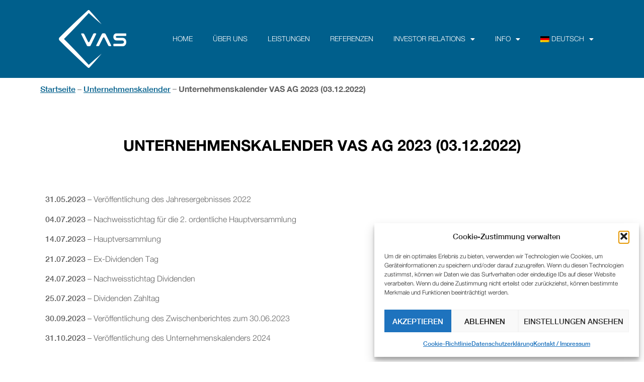

--- FILE ---
content_type: text/html; charset=UTF-8
request_url: https://www.vas.co.at/unternehmenskalender-vas-ag-2023-03-12-2022/
body_size: 15648
content:
<!doctype html>
<html lang="de-DE" prefix="og: https://ogp.me/ns#">
<head>
	<meta charset="UTF-8">
	<meta name="viewport" content="width=device-width, initial-scale=1">
	<link rel="profile" href="https://gmpg.org/xfn/11">
	<link rel="alternate" hreflang="de" href="https://www.vas.co.at/unternehmenskalender-vas-ag-2023-03-12-2022/" />
<link rel="alternate" hreflang="en" href="https://www.vas.co.at/en/company-calendar-vas-ag-2023-03-12-2022/" />
<link rel="alternate" hreflang="x-default" href="https://www.vas.co.at/unternehmenskalender-vas-ag-2023-03-12-2022/" />

<!-- Suchmaschinen-Optimierung durch Rank Math PRO - https://rankmath.com/ -->
<title>Unternehmenskalender VAS AG 2023 (03.12.2022) - VAS - inspiration for clean energy</title>
<meta name="description" content="31.05.2023 - Veröffentlichung des Jahresergebnisses 2022"/>
<meta name="robots" content="index, follow, max-snippet:-1, max-video-preview:-1, max-image-preview:large"/>
<link rel="canonical" href="https://www.vas.co.at/unternehmenskalender-vas-ag-2023-03-12-2022/" />
<meta property="og:locale" content="de_DE" />
<meta property="og:type" content="article" />
<meta property="og:title" content="Unternehmenskalender VAS AG 2023 (03.12.2022) - VAS - inspiration for clean energy" />
<meta property="og:description" content="31.05.2023 - Veröffentlichung des Jahresergebnisses 2022" />
<meta property="og:url" content="https://www.vas.co.at/unternehmenskalender-vas-ag-2023-03-12-2022/" />
<meta property="og:site_name" content="VAS - inspiration for energy" />
<meta property="article:section" content="Unternehmenskalender" />
<meta property="og:updated_time" content="2023-06-15T11:13:10+02:00" />
<meta property="article:published_time" content="2022-12-03T12:30:09+01:00" />
<meta property="article:modified_time" content="2023-06-15T11:13:10+02:00" />
<meta name="twitter:card" content="summary_large_image" />
<meta name="twitter:title" content="Unternehmenskalender VAS AG 2023 (03.12.2022) - VAS - inspiration for clean energy" />
<meta name="twitter:description" content="31.05.2023 - Veröffentlichung des Jahresergebnisses 2022" />
<meta name="twitter:label1" content="Verfasst von" />
<meta name="twitter:data1" content="Lukas Thurner" />
<meta name="twitter:label2" content="Lesedauer" />
<meta name="twitter:data2" content="Weniger als eine Minute" />
<script type="application/ld+json" class="rank-math-schema">{"@context":"https://schema.org","@graph":[{"@type":"Organization","@id":"https://www.vas.co.at/#organization","name":"VAS - inspiration for energy","url":"https://www.vas.co.at","logo":{"@type":"ImageObject","@id":"https://www.vas.co.at/#logo","url":"https://www.vas.co.at/wp-content/uploads/2022/04/VAS_2022_white.svg","contentUrl":"https://www.vas.co.at/wp-content/uploads/2022/04/VAS_2022_white.svg","caption":"VAS - inspiration for energy","inLanguage":"de","width":"317","height":"272"}},{"@type":"WebSite","@id":"https://www.vas.co.at/#website","url":"https://www.vas.co.at","name":"VAS - inspiration for energy","publisher":{"@id":"https://www.vas.co.at/#organization"},"inLanguage":"de"},{"@type":"WebPage","@id":"https://www.vas.co.at/unternehmenskalender-vas-ag-2023-03-12-2022/#webpage","url":"https://www.vas.co.at/unternehmenskalender-vas-ag-2023-03-12-2022/","name":"Unternehmenskalender VAS AG 2023 (03.12.2022) - VAS - inspiration for clean energy","datePublished":"2022-12-03T12:30:09+01:00","dateModified":"2023-06-15T11:13:10+02:00","isPartOf":{"@id":"https://www.vas.co.at/#website"},"inLanguage":"de"},{"@type":"Person","@id":"https://www.vas.co.at/author/lukasthurner/","name":"Lukas Thurner","url":"https://www.vas.co.at/author/lukasthurner/","image":{"@type":"ImageObject","@id":"https://secure.gravatar.com/avatar/ed89e148e8f1a9f4e2af3c61ad13060663ece13d3f63426a4581d4348b56eaf0?s=96&amp;d=mm&amp;r=g","url":"https://secure.gravatar.com/avatar/ed89e148e8f1a9f4e2af3c61ad13060663ece13d3f63426a4581d4348b56eaf0?s=96&amp;d=mm&amp;r=g","caption":"Lukas Thurner","inLanguage":"de"},"worksFor":{"@id":"https://www.vas.co.at/#organization"}},{"@type":"BlogPosting","headline":"Unternehmenskalender VAS AG 2023 (03.12.2022) - VAS - inspiration for clean energy","datePublished":"2022-12-03T12:30:09+01:00","dateModified":"2023-06-15T11:13:10+02:00","articleSection":"Beitrag ohne Bild, Unternehmenskalender","author":{"@id":"https://www.vas.co.at/author/lukasthurner/","name":"Lukas Thurner"},"publisher":{"@id":"https://www.vas.co.at/#organization"},"description":"31.05.2023 - Ver\u00f6ffentlichung des Jahresergebnisses 2022","name":"Unternehmenskalender VAS AG 2023 (03.12.2022) - VAS - inspiration for clean energy","@id":"https://www.vas.co.at/unternehmenskalender-vas-ag-2023-03-12-2022/#richSnippet","isPartOf":{"@id":"https://www.vas.co.at/unternehmenskalender-vas-ag-2023-03-12-2022/#webpage"},"inLanguage":"de","mainEntityOfPage":{"@id":"https://www.vas.co.at/unternehmenskalender-vas-ag-2023-03-12-2022/#webpage"}}]}</script>
<!-- /Rank Math WordPress SEO Plugin -->

<link rel='dns-prefetch' href='//www.googletagmanager.com' />
<link rel="alternate" type="application/rss+xml" title="VAS - inspiration for clean energy &raquo; Feed" href="https://www.vas.co.at/feed/" />
<link rel="alternate" type="application/rss+xml" title="VAS - inspiration for clean energy &raquo; Kommentar-Feed" href="https://www.vas.co.at/comments/feed/" />
<link rel="alternate" title="oEmbed (JSON)" type="application/json+oembed" href="https://www.vas.co.at/wp-json/oembed/1.0/embed?url=https%3A%2F%2Fwww.vas.co.at%2Funternehmenskalender-vas-ag-2023-03-12-2022%2F" />
<link rel="alternate" title="oEmbed (XML)" type="text/xml+oembed" href="https://www.vas.co.at/wp-json/oembed/1.0/embed?url=https%3A%2F%2Fwww.vas.co.at%2Funternehmenskalender-vas-ag-2023-03-12-2022%2F&#038;format=xml" />
<style id='wp-img-auto-sizes-contain-inline-css'>
img:is([sizes=auto i],[sizes^="auto," i]){contain-intrinsic-size:3000px 1500px}
/*# sourceURL=wp-img-auto-sizes-contain-inline-css */
</style>
<style id='wp-emoji-styles-inline-css'>

	img.wp-smiley, img.emoji {
		display: inline !important;
		border: none !important;
		box-shadow: none !important;
		height: 1em !important;
		width: 1em !important;
		margin: 0 0.07em !important;
		vertical-align: -0.1em !important;
		background: none !important;
		padding: 0 !important;
	}
/*# sourceURL=wp-emoji-styles-inline-css */
</style>
<style id='classic-theme-styles-inline-css'>
/*! This file is auto-generated */
.wp-block-button__link{color:#fff;background-color:#32373c;border-radius:9999px;box-shadow:none;text-decoration:none;padding:calc(.667em + 2px) calc(1.333em + 2px);font-size:1.125em}.wp-block-file__button{background:#32373c;color:#fff;text-decoration:none}
/*# sourceURL=/wp-includes/css/classic-themes.min.css */
</style>
<link rel='stylesheet' id='wpml-legacy-horizontal-list-0-css' href='https://www.vas.co.at/wp-content/plugins/sitepress-multilingual-cms/templates/language-switchers/legacy-list-horizontal/style.min.css?ver=1' media='all' />
<link rel='stylesheet' id='wpml-menu-item-0-css' href='https://www.vas.co.at/wp-content/plugins/sitepress-multilingual-cms/templates/language-switchers/menu-item/style.min.css?ver=1' media='all' />
<link rel='stylesheet' id='cmplz-general-css' href='https://www.vas.co.at/wp-content/plugins/complianz-gdpr/assets/css/cookieblocker.min.css?ver=1764671726' media='all' />
<link rel='stylesheet' id='cms-navigation-style-base-css' href='https://www.vas.co.at/wp-content/plugins/wpml-cms-nav/res/css/cms-navigation-base.css?ver=1.5.6' media='screen' />
<link rel='stylesheet' id='cms-navigation-style-css' href='https://www.vas.co.at/wp-content/plugins/wpml-cms-nav/res/css/cms-navigation.css?ver=1.5.6' media='screen' />
<link rel='stylesheet' id='hello-elementor-css' href='https://www.vas.co.at/wp-content/themes/hello-elementor/style.min.css?ver=3.1.1' media='all' />
<link rel='stylesheet' id='hello-elementor-theme-style-css' href='https://www.vas.co.at/wp-content/themes/hello-elementor/theme.min.css?ver=3.1.1' media='all' />
<link rel='stylesheet' id='chld_thm_cfg_child-css' href='https://www.vas.co.at/wp-content/themes/vas-child/style.css?ver=1.0.0.1649407823' media='all' />
<link rel='stylesheet' id='hello-elementor-header-footer-css' href='https://www.vas.co.at/wp-content/themes/hello-elementor/header-footer.min.css?ver=3.1.1' media='all' />
<link rel='stylesheet' id='elementor-frontend-css' href='https://www.vas.co.at/wp-content/plugins/elementor/assets/css/frontend.min.css?ver=3.33.2' media='all' />
<link rel='stylesheet' id='elementor-post-5-css' href='https://www.vas.co.at/wp-content/uploads/elementor/css/post-5.css?ver=1769330954' media='all' />
<link rel='stylesheet' id='widget-image-css' href='https://www.vas.co.at/wp-content/plugins/elementor/assets/css/widget-image.min.css?ver=3.33.2' media='all' />
<link rel='stylesheet' id='widget-nav-menu-css' href='https://www.vas.co.at/wp-content/plugins/elementor-pro/assets/css/widget-nav-menu.min.css?ver=3.33.1' media='all' />
<link rel='stylesheet' id='e-sticky-css' href='https://www.vas.co.at/wp-content/plugins/elementor-pro/assets/css/modules/sticky.min.css?ver=3.33.1' media='all' />
<link rel='stylesheet' id='e-animation-fadeIn-css' href='https://www.vas.co.at/wp-content/plugins/elementor/assets/lib/animations/styles/fadeIn.min.css?ver=3.33.2' media='all' />
<link rel='stylesheet' id='widget-spacer-css' href='https://www.vas.co.at/wp-content/plugins/elementor/assets/css/widget-spacer.min.css?ver=3.33.2' media='all' />
<link rel='stylesheet' id='widget-heading-css' href='https://www.vas.co.at/wp-content/plugins/elementor/assets/css/widget-heading.min.css?ver=3.33.2' media='all' />
<link rel='stylesheet' id='widget-post-navigation-css' href='https://www.vas.co.at/wp-content/plugins/elementor-pro/assets/css/widget-post-navigation.min.css?ver=3.33.1' media='all' />
<link rel='stylesheet' id='elementor-icons-css' href='https://www.vas.co.at/wp-content/plugins/elementor/assets/lib/eicons/css/elementor-icons.min.css?ver=5.44.0' media='all' />
<link rel='stylesheet' id='elementor-post-31-css' href='https://www.vas.co.at/wp-content/uploads/elementor/css/post-31.css?ver=1769330954' media='all' />
<link rel='stylesheet' id='elementor-post-74-css' href='https://www.vas.co.at/wp-content/uploads/elementor/css/post-74.css?ver=1769330954' media='all' />
<link rel='stylesheet' id='elementor-post-1470-css' href='https://www.vas.co.at/wp-content/uploads/elementor/css/post-1470.css?ver=1769331221' media='all' />
<link rel='stylesheet' id='elementor-icons-shared-0-css' href='https://www.vas.co.at/wp-content/plugins/elementor/assets/lib/font-awesome/css/fontawesome.min.css?ver=5.15.3' media='all' />
<link rel='stylesheet' id='elementor-icons-fa-solid-css' href='https://www.vas.co.at/wp-content/plugins/elementor/assets/lib/font-awesome/css/solid.min.css?ver=5.15.3' media='all' />
<script id="wpml-cookie-js-extra">
var wpml_cookies = {"wp-wpml_current_language":{"value":"de","expires":1,"path":"/"}};
var wpml_cookies = {"wp-wpml_current_language":{"value":"de","expires":1,"path":"/"}};
//# sourceURL=wpml-cookie-js-extra
</script>
<script src="https://www.vas.co.at/wp-content/plugins/sitepress-multilingual-cms/res/js/cookies/language-cookie.js?ver=486900" id="wpml-cookie-js" defer data-wp-strategy="defer"></script>
<script src="https://www.vas.co.at/wp-includes/js/jquery/jquery.min.js?ver=3.7.1" id="jquery-core-js"></script>
<script src="https://www.vas.co.at/wp-includes/js/jquery/jquery-migrate.min.js?ver=3.4.1" id="jquery-migrate-js"></script>

<!-- Google Tag (gtac.js) durch Site-Kit hinzugefügt -->
<!-- Von Site Kit hinzugefügtes Google-Analytics-Snippet -->
<script src="https://www.googletagmanager.com/gtag/js?id=GT-M3SHMVSJ" id="google_gtagjs-js" async></script>
<script id="google_gtagjs-js-after">
window.dataLayer = window.dataLayer || [];function gtag(){dataLayer.push(arguments);}
gtag("set","linker",{"domains":["www.vas.co.at"]});
gtag("js", new Date());
gtag("set", "developer_id.dZTNiMT", true);
gtag("config", "GT-M3SHMVSJ");
 window._googlesitekit = window._googlesitekit || {}; window._googlesitekit.throttledEvents = []; window._googlesitekit.gtagEvent = (name, data) => { var key = JSON.stringify( { name, data } ); if ( !! window._googlesitekit.throttledEvents[ key ] ) { return; } window._googlesitekit.throttledEvents[ key ] = true; setTimeout( () => { delete window._googlesitekit.throttledEvents[ key ]; }, 5 ); gtag( "event", name, { ...data, event_source: "site-kit" } ); }; 
//# sourceURL=google_gtagjs-js-after
</script>
<link rel="https://api.w.org/" href="https://www.vas.co.at/wp-json/" /><link rel="alternate" title="JSON" type="application/json" href="https://www.vas.co.at/wp-json/wp/v2/posts/1216" /><link rel="EditURI" type="application/rsd+xml" title="RSD" href="https://www.vas.co.at/xmlrpc.php?rsd" />

<link rel='shortlink' href='https://www.vas.co.at/?p=1216' />
<meta name="generator" content="WPML ver:4.8.6 stt:1,3;" />
<meta name="generator" content="Site Kit by Google 1.167.0" />			<style>.cmplz-hidden {
					display: none !important;
				}</style><meta name="generator" content="Elementor 3.33.2; features: additional_custom_breakpoints; settings: css_print_method-external, google_font-enabled, font_display-auto">
			<style>
				.e-con.e-parent:nth-of-type(n+4):not(.e-lazyloaded):not(.e-no-lazyload),
				.e-con.e-parent:nth-of-type(n+4):not(.e-lazyloaded):not(.e-no-lazyload) * {
					background-image: none !important;
				}
				@media screen and (max-height: 1024px) {
					.e-con.e-parent:nth-of-type(n+3):not(.e-lazyloaded):not(.e-no-lazyload),
					.e-con.e-parent:nth-of-type(n+3):not(.e-lazyloaded):not(.e-no-lazyload) * {
						background-image: none !important;
					}
				}
				@media screen and (max-height: 640px) {
					.e-con.e-parent:nth-of-type(n+2):not(.e-lazyloaded):not(.e-no-lazyload),
					.e-con.e-parent:nth-of-type(n+2):not(.e-lazyloaded):not(.e-no-lazyload) * {
						background-image: none !important;
					}
				}
			</style>
			<link rel="icon" href="https://www.vas.co.at/wp-content/uploads/2022/04/elementor/thumbs/VAS_2022_blue.svg" sizes="32x32" />
<link rel="icon" href="https://www.vas.co.at/wp-content/uploads/2022/04/VAS_2022_blue.svg" sizes="192x192" />
<link rel="apple-touch-icon" href="https://www.vas.co.at/wp-content/uploads/2022/04/VAS_2022_blue.svg" />
<meta name="msapplication-TileImage" content="https://www.vas.co.at/wp-content/uploads/2022/04/VAS_2022_blue.svg" />
<style id='global-styles-inline-css'>
:root{--wp--preset--aspect-ratio--square: 1;--wp--preset--aspect-ratio--4-3: 4/3;--wp--preset--aspect-ratio--3-4: 3/4;--wp--preset--aspect-ratio--3-2: 3/2;--wp--preset--aspect-ratio--2-3: 2/3;--wp--preset--aspect-ratio--16-9: 16/9;--wp--preset--aspect-ratio--9-16: 9/16;--wp--preset--color--black: #000000;--wp--preset--color--cyan-bluish-gray: #abb8c3;--wp--preset--color--white: #ffffff;--wp--preset--color--pale-pink: #f78da7;--wp--preset--color--vivid-red: #cf2e2e;--wp--preset--color--luminous-vivid-orange: #ff6900;--wp--preset--color--luminous-vivid-amber: #fcb900;--wp--preset--color--light-green-cyan: #7bdcb5;--wp--preset--color--vivid-green-cyan: #00d084;--wp--preset--color--pale-cyan-blue: #8ed1fc;--wp--preset--color--vivid-cyan-blue: #0693e3;--wp--preset--color--vivid-purple: #9b51e0;--wp--preset--gradient--vivid-cyan-blue-to-vivid-purple: linear-gradient(135deg,rgb(6,147,227) 0%,rgb(155,81,224) 100%);--wp--preset--gradient--light-green-cyan-to-vivid-green-cyan: linear-gradient(135deg,rgb(122,220,180) 0%,rgb(0,208,130) 100%);--wp--preset--gradient--luminous-vivid-amber-to-luminous-vivid-orange: linear-gradient(135deg,rgb(252,185,0) 0%,rgb(255,105,0) 100%);--wp--preset--gradient--luminous-vivid-orange-to-vivid-red: linear-gradient(135deg,rgb(255,105,0) 0%,rgb(207,46,46) 100%);--wp--preset--gradient--very-light-gray-to-cyan-bluish-gray: linear-gradient(135deg,rgb(238,238,238) 0%,rgb(169,184,195) 100%);--wp--preset--gradient--cool-to-warm-spectrum: linear-gradient(135deg,rgb(74,234,220) 0%,rgb(151,120,209) 20%,rgb(207,42,186) 40%,rgb(238,44,130) 60%,rgb(251,105,98) 80%,rgb(254,248,76) 100%);--wp--preset--gradient--blush-light-purple: linear-gradient(135deg,rgb(255,206,236) 0%,rgb(152,150,240) 100%);--wp--preset--gradient--blush-bordeaux: linear-gradient(135deg,rgb(254,205,165) 0%,rgb(254,45,45) 50%,rgb(107,0,62) 100%);--wp--preset--gradient--luminous-dusk: linear-gradient(135deg,rgb(255,203,112) 0%,rgb(199,81,192) 50%,rgb(65,88,208) 100%);--wp--preset--gradient--pale-ocean: linear-gradient(135deg,rgb(255,245,203) 0%,rgb(182,227,212) 50%,rgb(51,167,181) 100%);--wp--preset--gradient--electric-grass: linear-gradient(135deg,rgb(202,248,128) 0%,rgb(113,206,126) 100%);--wp--preset--gradient--midnight: linear-gradient(135deg,rgb(2,3,129) 0%,rgb(40,116,252) 100%);--wp--preset--font-size--small: 13px;--wp--preset--font-size--medium: 20px;--wp--preset--font-size--large: 36px;--wp--preset--font-size--x-large: 42px;--wp--preset--spacing--20: 0.44rem;--wp--preset--spacing--30: 0.67rem;--wp--preset--spacing--40: 1rem;--wp--preset--spacing--50: 1.5rem;--wp--preset--spacing--60: 2.25rem;--wp--preset--spacing--70: 3.38rem;--wp--preset--spacing--80: 5.06rem;--wp--preset--shadow--natural: 6px 6px 9px rgba(0, 0, 0, 0.2);--wp--preset--shadow--deep: 12px 12px 50px rgba(0, 0, 0, 0.4);--wp--preset--shadow--sharp: 6px 6px 0px rgba(0, 0, 0, 0.2);--wp--preset--shadow--outlined: 6px 6px 0px -3px rgb(255, 255, 255), 6px 6px rgb(0, 0, 0);--wp--preset--shadow--crisp: 6px 6px 0px rgb(0, 0, 0);}:where(.is-layout-flex){gap: 0.5em;}:where(.is-layout-grid){gap: 0.5em;}body .is-layout-flex{display: flex;}.is-layout-flex{flex-wrap: wrap;align-items: center;}.is-layout-flex > :is(*, div){margin: 0;}body .is-layout-grid{display: grid;}.is-layout-grid > :is(*, div){margin: 0;}:where(.wp-block-columns.is-layout-flex){gap: 2em;}:where(.wp-block-columns.is-layout-grid){gap: 2em;}:where(.wp-block-post-template.is-layout-flex){gap: 1.25em;}:where(.wp-block-post-template.is-layout-grid){gap: 1.25em;}.has-black-color{color: var(--wp--preset--color--black) !important;}.has-cyan-bluish-gray-color{color: var(--wp--preset--color--cyan-bluish-gray) !important;}.has-white-color{color: var(--wp--preset--color--white) !important;}.has-pale-pink-color{color: var(--wp--preset--color--pale-pink) !important;}.has-vivid-red-color{color: var(--wp--preset--color--vivid-red) !important;}.has-luminous-vivid-orange-color{color: var(--wp--preset--color--luminous-vivid-orange) !important;}.has-luminous-vivid-amber-color{color: var(--wp--preset--color--luminous-vivid-amber) !important;}.has-light-green-cyan-color{color: var(--wp--preset--color--light-green-cyan) !important;}.has-vivid-green-cyan-color{color: var(--wp--preset--color--vivid-green-cyan) !important;}.has-pale-cyan-blue-color{color: var(--wp--preset--color--pale-cyan-blue) !important;}.has-vivid-cyan-blue-color{color: var(--wp--preset--color--vivid-cyan-blue) !important;}.has-vivid-purple-color{color: var(--wp--preset--color--vivid-purple) !important;}.has-black-background-color{background-color: var(--wp--preset--color--black) !important;}.has-cyan-bluish-gray-background-color{background-color: var(--wp--preset--color--cyan-bluish-gray) !important;}.has-white-background-color{background-color: var(--wp--preset--color--white) !important;}.has-pale-pink-background-color{background-color: var(--wp--preset--color--pale-pink) !important;}.has-vivid-red-background-color{background-color: var(--wp--preset--color--vivid-red) !important;}.has-luminous-vivid-orange-background-color{background-color: var(--wp--preset--color--luminous-vivid-orange) !important;}.has-luminous-vivid-amber-background-color{background-color: var(--wp--preset--color--luminous-vivid-amber) !important;}.has-light-green-cyan-background-color{background-color: var(--wp--preset--color--light-green-cyan) !important;}.has-vivid-green-cyan-background-color{background-color: var(--wp--preset--color--vivid-green-cyan) !important;}.has-pale-cyan-blue-background-color{background-color: var(--wp--preset--color--pale-cyan-blue) !important;}.has-vivid-cyan-blue-background-color{background-color: var(--wp--preset--color--vivid-cyan-blue) !important;}.has-vivid-purple-background-color{background-color: var(--wp--preset--color--vivid-purple) !important;}.has-black-border-color{border-color: var(--wp--preset--color--black) !important;}.has-cyan-bluish-gray-border-color{border-color: var(--wp--preset--color--cyan-bluish-gray) !important;}.has-white-border-color{border-color: var(--wp--preset--color--white) !important;}.has-pale-pink-border-color{border-color: var(--wp--preset--color--pale-pink) !important;}.has-vivid-red-border-color{border-color: var(--wp--preset--color--vivid-red) !important;}.has-luminous-vivid-orange-border-color{border-color: var(--wp--preset--color--luminous-vivid-orange) !important;}.has-luminous-vivid-amber-border-color{border-color: var(--wp--preset--color--luminous-vivid-amber) !important;}.has-light-green-cyan-border-color{border-color: var(--wp--preset--color--light-green-cyan) !important;}.has-vivid-green-cyan-border-color{border-color: var(--wp--preset--color--vivid-green-cyan) !important;}.has-pale-cyan-blue-border-color{border-color: var(--wp--preset--color--pale-cyan-blue) !important;}.has-vivid-cyan-blue-border-color{border-color: var(--wp--preset--color--vivid-cyan-blue) !important;}.has-vivid-purple-border-color{border-color: var(--wp--preset--color--vivid-purple) !important;}.has-vivid-cyan-blue-to-vivid-purple-gradient-background{background: var(--wp--preset--gradient--vivid-cyan-blue-to-vivid-purple) !important;}.has-light-green-cyan-to-vivid-green-cyan-gradient-background{background: var(--wp--preset--gradient--light-green-cyan-to-vivid-green-cyan) !important;}.has-luminous-vivid-amber-to-luminous-vivid-orange-gradient-background{background: var(--wp--preset--gradient--luminous-vivid-amber-to-luminous-vivid-orange) !important;}.has-luminous-vivid-orange-to-vivid-red-gradient-background{background: var(--wp--preset--gradient--luminous-vivid-orange-to-vivid-red) !important;}.has-very-light-gray-to-cyan-bluish-gray-gradient-background{background: var(--wp--preset--gradient--very-light-gray-to-cyan-bluish-gray) !important;}.has-cool-to-warm-spectrum-gradient-background{background: var(--wp--preset--gradient--cool-to-warm-spectrum) !important;}.has-blush-light-purple-gradient-background{background: var(--wp--preset--gradient--blush-light-purple) !important;}.has-blush-bordeaux-gradient-background{background: var(--wp--preset--gradient--blush-bordeaux) !important;}.has-luminous-dusk-gradient-background{background: var(--wp--preset--gradient--luminous-dusk) !important;}.has-pale-ocean-gradient-background{background: var(--wp--preset--gradient--pale-ocean) !important;}.has-electric-grass-gradient-background{background: var(--wp--preset--gradient--electric-grass) !important;}.has-midnight-gradient-background{background: var(--wp--preset--gradient--midnight) !important;}.has-small-font-size{font-size: var(--wp--preset--font-size--small) !important;}.has-medium-font-size{font-size: var(--wp--preset--font-size--medium) !important;}.has-large-font-size{font-size: var(--wp--preset--font-size--large) !important;}.has-x-large-font-size{font-size: var(--wp--preset--font-size--x-large) !important;}
/*# sourceURL=global-styles-inline-css */
</style>
</head>
<body data-cmplz=1 class="wp-singular post-template-default single single-post postid-1216 single-format-standard wp-custom-logo wp-theme-hello-elementor wp-child-theme-vas-child elementor-default elementor-kit-5 elementor-page elementor-page-1216 elementor-page-1470">


<a class="skip-link screen-reader-text" href="#content">Zum Inhalt wechseln</a>

		<header data-elementor-type="header" data-elementor-id="31" class="elementor elementor-31 elementor-location-header" data-elementor-post-type="elementor_library">
					<section class="elementor-section elementor-top-section elementor-element elementor-element-3f1be3f elementor-section-height-min-height elementor-section-boxed elementor-section-height-default elementor-section-items-middle elementor-invisible" data-id="3f1be3f" data-element_type="section" id="stickyheaders" data-settings="{&quot;background_background&quot;:&quot;classic&quot;,&quot;sticky&quot;:&quot;top&quot;,&quot;animation&quot;:&quot;fadeIn&quot;,&quot;sticky_on&quot;:[&quot;desktop&quot;,&quot;tablet&quot;,&quot;mobile&quot;],&quot;sticky_offset&quot;:0,&quot;sticky_effects_offset&quot;:0,&quot;sticky_anchor_link_offset&quot;:0}">
						<div class="elementor-container elementor-column-gap-default">
					<div class="elementor-column elementor-col-50 elementor-top-column elementor-element elementor-element-1763f75" data-id="1763f75" data-element_type="column">
			<div class="elementor-widget-wrap elementor-element-populated">
						<div class="elementor-element elementor-element-2f32e62 elementor-widget elementor-widget-theme-site-logo elementor-widget-image" data-id="2f32e62" data-element_type="widget" data-widget_type="theme-site-logo.default">
				<div class="elementor-widget-container">
											<a href="https://www.vas.co.at">
			<img src="https://www.vas.co.at/wp-content/uploads/2022/04/VAS_2022_white.svg" title="VAS_2022_white" alt="VAS_2022_white" loading="lazy" />				</a>
											</div>
				</div>
					</div>
		</div>
				<div class="elementor-column elementor-col-50 elementor-top-column elementor-element elementor-element-994a86f" data-id="994a86f" data-element_type="column">
			<div class="elementor-widget-wrap elementor-element-populated">
						<div class="elementor-element elementor-element-55b2eca elementor-nav-menu__align-end elementor-nav-menu--stretch elementor-nav-menu--dropdown-tablet elementor-nav-menu__text-align-aside elementor-nav-menu--toggle elementor-nav-menu--burger elementor-widget elementor-widget-nav-menu" data-id="55b2eca" data-element_type="widget" data-settings="{&quot;full_width&quot;:&quot;stretch&quot;,&quot;layout&quot;:&quot;horizontal&quot;,&quot;submenu_icon&quot;:{&quot;value&quot;:&quot;&lt;i class=\&quot;fas fa-caret-down\&quot; aria-hidden=\&quot;true\&quot;&gt;&lt;\/i&gt;&quot;,&quot;library&quot;:&quot;fa-solid&quot;},&quot;toggle&quot;:&quot;burger&quot;}" data-widget_type="nav-menu.default">
				<div class="elementor-widget-container">
								<nav aria-label="Menü" class="elementor-nav-menu--main elementor-nav-menu__container elementor-nav-menu--layout-horizontal e--pointer-none">
				<ul id="menu-1-55b2eca" class="elementor-nav-menu"><li class="menu-item menu-item-type-post_type menu-item-object-page menu-item-home menu-item-1682"><a href="https://www.vas.co.at/" class="elementor-item">Home</a></li>
<li class="menu-item menu-item-type-post_type menu-item-object-page menu-item-1683"><a href="https://www.vas.co.at/unternehmen/" class="elementor-item">über uns</a></li>
<li class="menu-item menu-item-type-post_type menu-item-object-page menu-item-1684"><a href="https://www.vas.co.at/produkte-leistungen/" class="elementor-item">Leistungen</a></li>
<li class="menu-item menu-item-type-taxonomy menu-item-object-category menu-item-1797"><a href="https://www.vas.co.at/kategorie/referenzen/" class="elementor-item">Referenzen</a></li>
<li class="menu-item menu-item-type-taxonomy menu-item-object-category current-post-ancestor menu-item-has-children menu-item-1681"><a href="https://www.vas.co.at/kategorie/investor-relations/" class="elementor-item">Investor Relations</a>
<ul class="sub-menu elementor-nav-menu--dropdown">
	<li class="menu-item menu-item-type-taxonomy menu-item-object-category menu-item-1689"><a href="https://www.vas.co.at/kategorie/investor-relations/ueber-die-aktie/" class="elementor-sub-item">Über die Aktie</a></li>
	<li class="menu-item menu-item-type-taxonomy menu-item-object-category menu-item-1685"><a href="https://www.vas.co.at/kategorie/investor-relations/ad-hoc-meldungen/" class="elementor-sub-item">AD HOC Meldungen</a></li>
	<li class="menu-item menu-item-type-taxonomy menu-item-object-category menu-item-1686"><a href="https://www.vas.co.at/kategorie/investor-relations/berichte-veroeffentlichungen/" class="elementor-sub-item">Berichte &amp; Veröffentlichungen</a></li>
	<li class="menu-item menu-item-type-taxonomy menu-item-object-category menu-item-1687"><a href="https://www.vas.co.at/kategorie/investor-relations/director-dealings/" class="elementor-sub-item">Director Dealings</a></li>
	<li class="menu-item menu-item-type-taxonomy menu-item-object-category menu-item-1688"><a href="https://www.vas.co.at/kategorie/investor-relations/ir-kontakt/" class="elementor-sub-item">IR Kontakt</a></li>
	<li class="menu-item menu-item-type-taxonomy menu-item-object-category current-post-ancestor current-menu-parent current-post-parent menu-item-1690"><a href="https://www.vas.co.at/kategorie/investor-relations/unternehmenskalender/" class="elementor-sub-item">Unternehmenskalender</a></li>
</ul>
</li>
<li class="menu-item menu-item-type-post_type menu-item-object-page menu-item-has-children menu-item-1691"><a href="https://www.vas.co.at/info/" class="elementor-item">Info</a>
<ul class="sub-menu elementor-nav-menu--dropdown">
	<li class="menu-item menu-item-type-taxonomy menu-item-object-category menu-item-1693"><a href="https://www.vas.co.at/kategorie/news/" class="elementor-sub-item">News</a></li>
	<li class="menu-item menu-item-type-taxonomy menu-item-object-category menu-item-1692"><a href="https://www.vas.co.at/kategorie/offenestellen/" class="elementor-sub-item">Offene Stellen</a></li>
	<li class="menu-item menu-item-type-post_type menu-item-object-page menu-item-1694"><a href="https://www.vas.co.at/kontakt-impressum/" class="elementor-sub-item">Kontakt / Impressum</a></li>
	<li class="menu-item menu-item-type-post_type menu-item-object-page menu-item-privacy-policy menu-item-1695"><a rel="privacy-policy" href="https://www.vas.co.at/datenschutzerklaerung/" class="elementor-sub-item">Datenschutzerklärung</a></li>
</ul>
</li>
<li class="menu-item wpml-ls-slot-5 wpml-ls-item wpml-ls-item-de wpml-ls-current-language wpml-ls-menu-item wpml-ls-first-item menu-item-type-wpml_ls_menu_item menu-item-object-wpml_ls_menu_item menu-item-has-children menu-item-wpml-ls-5-de"><a href="https://www.vas.co.at/unternehmenskalender-vas-ag-2023-03-12-2022/" role="menuitem" class="elementor-item"><img
            class="wpml-ls-flag"
            src="https://www.vas.co.at/wp-content/plugins/sitepress-multilingual-cms/res/flags/de.png"
            alt=""
            
            
    /><span class="wpml-ls-native" lang="de">Deutsch</span></a>
<ul class="sub-menu elementor-nav-menu--dropdown">
	<li class="menu-item wpml-ls-slot-5 wpml-ls-item wpml-ls-item-en wpml-ls-menu-item wpml-ls-last-item menu-item-type-wpml_ls_menu_item menu-item-object-wpml_ls_menu_item menu-item-wpml-ls-5-en"><a href="https://www.vas.co.at/en/company-calendar-vas-ag-2023-03-12-2022/" title="Zu English wechseln" aria-label="Zu English wechseln" role="menuitem" class="elementor-sub-item"><img
            class="wpml-ls-flag"
            src="https://www.vas.co.at/wp-content/plugins/sitepress-multilingual-cms/res/flags/en.png"
            alt=""
            
            
    /><span class="wpml-ls-native" lang="en">English</span></a></li>
</ul>
</li>
</ul>			</nav>
					<div class="elementor-menu-toggle" role="button" tabindex="0" aria-label="Menü Umschalter" aria-expanded="false">
			<i aria-hidden="true" role="presentation" class="elementor-menu-toggle__icon--open eicon-menu-bar"></i><i aria-hidden="true" role="presentation" class="elementor-menu-toggle__icon--close eicon-close"></i>		</div>
					<nav class="elementor-nav-menu--dropdown elementor-nav-menu__container" aria-hidden="true">
				<ul id="menu-2-55b2eca" class="elementor-nav-menu"><li class="menu-item menu-item-type-post_type menu-item-object-page menu-item-home menu-item-1682"><a href="https://www.vas.co.at/" class="elementor-item" tabindex="-1">Home</a></li>
<li class="menu-item menu-item-type-post_type menu-item-object-page menu-item-1683"><a href="https://www.vas.co.at/unternehmen/" class="elementor-item" tabindex="-1">über uns</a></li>
<li class="menu-item menu-item-type-post_type menu-item-object-page menu-item-1684"><a href="https://www.vas.co.at/produkte-leistungen/" class="elementor-item" tabindex="-1">Leistungen</a></li>
<li class="menu-item menu-item-type-taxonomy menu-item-object-category menu-item-1797"><a href="https://www.vas.co.at/kategorie/referenzen/" class="elementor-item" tabindex="-1">Referenzen</a></li>
<li class="menu-item menu-item-type-taxonomy menu-item-object-category current-post-ancestor menu-item-has-children menu-item-1681"><a href="https://www.vas.co.at/kategorie/investor-relations/" class="elementor-item" tabindex="-1">Investor Relations</a>
<ul class="sub-menu elementor-nav-menu--dropdown">
	<li class="menu-item menu-item-type-taxonomy menu-item-object-category menu-item-1689"><a href="https://www.vas.co.at/kategorie/investor-relations/ueber-die-aktie/" class="elementor-sub-item" tabindex="-1">Über die Aktie</a></li>
	<li class="menu-item menu-item-type-taxonomy menu-item-object-category menu-item-1685"><a href="https://www.vas.co.at/kategorie/investor-relations/ad-hoc-meldungen/" class="elementor-sub-item" tabindex="-1">AD HOC Meldungen</a></li>
	<li class="menu-item menu-item-type-taxonomy menu-item-object-category menu-item-1686"><a href="https://www.vas.co.at/kategorie/investor-relations/berichte-veroeffentlichungen/" class="elementor-sub-item" tabindex="-1">Berichte &amp; Veröffentlichungen</a></li>
	<li class="menu-item menu-item-type-taxonomy menu-item-object-category menu-item-1687"><a href="https://www.vas.co.at/kategorie/investor-relations/director-dealings/" class="elementor-sub-item" tabindex="-1">Director Dealings</a></li>
	<li class="menu-item menu-item-type-taxonomy menu-item-object-category menu-item-1688"><a href="https://www.vas.co.at/kategorie/investor-relations/ir-kontakt/" class="elementor-sub-item" tabindex="-1">IR Kontakt</a></li>
	<li class="menu-item menu-item-type-taxonomy menu-item-object-category current-post-ancestor current-menu-parent current-post-parent menu-item-1690"><a href="https://www.vas.co.at/kategorie/investor-relations/unternehmenskalender/" class="elementor-sub-item" tabindex="-1">Unternehmenskalender</a></li>
</ul>
</li>
<li class="menu-item menu-item-type-post_type menu-item-object-page menu-item-has-children menu-item-1691"><a href="https://www.vas.co.at/info/" class="elementor-item" tabindex="-1">Info</a>
<ul class="sub-menu elementor-nav-menu--dropdown">
	<li class="menu-item menu-item-type-taxonomy menu-item-object-category menu-item-1693"><a href="https://www.vas.co.at/kategorie/news/" class="elementor-sub-item" tabindex="-1">News</a></li>
	<li class="menu-item menu-item-type-taxonomy menu-item-object-category menu-item-1692"><a href="https://www.vas.co.at/kategorie/offenestellen/" class="elementor-sub-item" tabindex="-1">Offene Stellen</a></li>
	<li class="menu-item menu-item-type-post_type menu-item-object-page menu-item-1694"><a href="https://www.vas.co.at/kontakt-impressum/" class="elementor-sub-item" tabindex="-1">Kontakt / Impressum</a></li>
	<li class="menu-item menu-item-type-post_type menu-item-object-page menu-item-privacy-policy menu-item-1695"><a rel="privacy-policy" href="https://www.vas.co.at/datenschutzerklaerung/" class="elementor-sub-item" tabindex="-1">Datenschutzerklärung</a></li>
</ul>
</li>
<li class="menu-item wpml-ls-slot-5 wpml-ls-item wpml-ls-item-de wpml-ls-current-language wpml-ls-menu-item wpml-ls-first-item menu-item-type-wpml_ls_menu_item menu-item-object-wpml_ls_menu_item menu-item-has-children menu-item-wpml-ls-5-de"><a href="https://www.vas.co.at/unternehmenskalender-vas-ag-2023-03-12-2022/" role="menuitem" class="elementor-item" tabindex="-1"><img
            class="wpml-ls-flag"
            src="https://www.vas.co.at/wp-content/plugins/sitepress-multilingual-cms/res/flags/de.png"
            alt=""
            
            
    /><span class="wpml-ls-native" lang="de">Deutsch</span></a>
<ul class="sub-menu elementor-nav-menu--dropdown">
	<li class="menu-item wpml-ls-slot-5 wpml-ls-item wpml-ls-item-en wpml-ls-menu-item wpml-ls-last-item menu-item-type-wpml_ls_menu_item menu-item-object-wpml_ls_menu_item menu-item-wpml-ls-5-en"><a href="https://www.vas.co.at/en/company-calendar-vas-ag-2023-03-12-2022/" title="Zu English wechseln" aria-label="Zu English wechseln" role="menuitem" class="elementor-sub-item" tabindex="-1"><img
            class="wpml-ls-flag"
            src="https://www.vas.co.at/wp-content/plugins/sitepress-multilingual-cms/res/flags/en.png"
            alt=""
            
            
    /><span class="wpml-ls-native" lang="en">English</span></a></li>
</ul>
</li>
</ul>			</nav>
						</div>
				</div>
				<div class="elementor-element elementor-element-95bff2f elementor-widget elementor-widget-html" data-id="95bff2f" data-element_type="widget" data-widget_type="html.default">
				<div class="elementor-widget-container">
					<script>
document.addEventListener('DOMContentLoaded', function() {
jQuery(function($){
var mywindow = $(window);
var mypos = mywindow.scrollTop();
mywindow.scroll(function() {
if (mypos > 40) {
if(mywindow.scrollTop() > mypos) {
$('#stickyheaders').addClass('headerup');
} else {
$('#stickyheaders').removeClass('headerup');
}
}
mypos = mywindow.scrollTop();
}); }); });
</script>

<style>
#stickyheaders{
-webkit-transition: transform 0.8s ease;
transition : transform 0.8s ease;
}
.headerup{
transform: translateY(-155px); /*adjust this value to the height of your header*/
}
</style>				</div>
				</div>
					</div>
		</div>
					</div>
		</section>
				</header>
				<div data-elementor-type="single-post" data-elementor-id="1470" class="elementor elementor-1470 elementor-location-single post-1216 post type-post status-publish format-standard hentry category-unternehmenskalender category-beitrag-ohne-bild" data-elementor-post-type="elementor_library">
					<section class="elementor-section elementor-top-section elementor-element elementor-element-728b0fe elementor-section-boxed elementor-section-height-default elementor-section-height-default" data-id="728b0fe" data-element_type="section">
						<div class="elementor-container elementor-column-gap-default">
					<div class="elementor-column elementor-col-100 elementor-top-column elementor-element elementor-element-516b210" data-id="516b210" data-element_type="column">
			<div class="elementor-widget-wrap elementor-element-populated">
						<div class="elementor-element elementor-element-ff63d5b elementor-widget__width-auto elementor-widget elementor-widget-text-editor" data-id="ff63d5b" data-element_type="widget" data-widget_type="text-editor.default">
				<div class="elementor-widget-container">
									<p><a href="/">Startseite</a> &#8211; </p>								</div>
				</div>
				<div class="elementor-element elementor-element-a538301 elementor-widget__width-auto elementor-widget elementor-widget-text-editor" data-id="a538301" data-element_type="widget" data-widget_type="text-editor.default">
				<div class="elementor-widget-container">
									<a href="https://www.vas.co.at/kategorie/investor-relations/unternehmenskalender/" rel="tag">Unternehmenskalender</a><a href="https://www.vas.co.at/kategorie/beitrag-ohne-bild/" rel="tag">Beitrag ohne Bild</a>								</div>
				</div>
				<div class="elementor-element elementor-element-e1a3dd7 elementor-widget__width-auto elementor-widget elementor-widget-text-editor" data-id="e1a3dd7" data-element_type="widget" data-widget_type="text-editor.default">
				<div class="elementor-widget-container">
									<p> &#8211; </p>								</div>
				</div>
				<div class="elementor-element elementor-element-be5877f elementor-widget__width-auto elementor-widget elementor-widget-text-editor" data-id="be5877f" data-element_type="widget" data-widget_type="text-editor.default">
				<div class="elementor-widget-container">
									Unternehmenskalender VAS AG 2023 (03.12.2022)								</div>
				</div>
				<div class="elementor-element elementor-element-beec617 elementor-widget elementor-widget-html" data-id="beec617" data-element_type="widget" data-widget_type="html.default">
				<div class="elementor-widget-container">
					<script>
    jQuery('.elementor-widget-container').find("a[href='https://www.vas.co.at/kategorie/beitrag-ohne-bild/").css("display", "none");
</script>				</div>
				</div>
					</div>
		</div>
					</div>
		</section>
				<section class="elementor-section elementor-top-section elementor-element elementor-element-bc7ea82 elementor-section-boxed elementor-section-height-default elementor-section-height-default" data-id="bc7ea82" data-element_type="section">
						<div class="elementor-container elementor-column-gap-default">
					<div class="elementor-column elementor-col-100 elementor-top-column elementor-element elementor-element-0747bd5" data-id="0747bd5" data-element_type="column">
			<div class="elementor-widget-wrap elementor-element-populated">
						<div class="elementor-element elementor-element-3f650f0 elementor-widget elementor-widget-theme-post-title elementor-page-title elementor-widget-heading" data-id="3f650f0" data-element_type="widget" data-widget_type="theme-post-title.default">
				<div class="elementor-widget-container">
					<h4 class="elementor-heading-title elementor-size-default">Unternehmenskalender VAS AG 2023 (03.12.2022)</h4>				</div>
				</div>
					</div>
		</div>
					</div>
		</section>
				<section class="elementor-section elementor-top-section elementor-element elementor-element-4f930d3 elementor-section-boxed elementor-section-height-default elementor-section-height-default" data-id="4f930d3" data-element_type="section">
						<div class="elementor-container elementor-column-gap-default">
					<div class="elementor-column elementor-col-100 elementor-top-column elementor-element elementor-element-e144668" data-id="e144668" data-element_type="column">
			<div class="elementor-widget-wrap elementor-element-populated">
						<div class="elementor-element elementor-element-aeae5a0 elementor-widget elementor-widget-theme-post-content" data-id="aeae5a0" data-element_type="widget" data-widget_type="theme-post-content.default">
				<div class="elementor-widget-container">
							<div data-elementor-type="wp-post" data-elementor-id="1216" class="elementor elementor-1216" data-elementor-post-type="post">
						<section class="elementor-section elementor-top-section elementor-element elementor-element-dce358a elementor-section-boxed elementor-section-height-default elementor-section-height-default" data-id="dce358a" data-element_type="section">
						<div class="elementor-container elementor-column-gap-default">
					<div class="elementor-column elementor-col-100 elementor-top-column elementor-element elementor-element-0af5e46" data-id="0af5e46" data-element_type="column">
			<div class="elementor-widget-wrap elementor-element-populated">
						<div class="elementor-element elementor-element-fa735e6 elementor-widget elementor-widget-text-editor" data-id="fa735e6" data-element_type="widget" data-widget_type="text-editor.default">
				<div class="elementor-widget-container">
									<p><strong>31.05.2023</strong> &#8211; Veröffentlichung des Jahresergebnisses 2022</p><p><strong>04.07.2023</strong> &#8211; Nachweisstichtag für die 2. ordentliche Hauptversammlung</p><p><strong>14.07.2023</strong> &#8211; Hauptversammlung</p><p><strong>21.07.2023</strong> &#8211; Ex-Dividenden Tag</p><p><strong>24.07.2023</strong> &#8211; Nachweisstichtag Dividenden</p><p><strong>25.07.2023 </strong>&#8211; Dividenden Zahltag</p><p><strong>30.09.2023</strong> &#8211; Veröffentlichung des Zwischenberichtes zum 30.06.2023</p><p><strong>31.10.2023 </strong>&#8211; Veröffentlichung des Unternehmenskalenders 2024</p>								</div>
				</div>
					</div>
		</div>
					</div>
		</section>
				</div>
						</div>
				</div>
					</div>
		</div>
					</div>
		</section>
				<section class="elementor-section elementor-top-section elementor-element elementor-element-26d7d44 elementor-section-boxed elementor-section-height-default elementor-section-height-default" data-id="26d7d44" data-element_type="section">
						<div class="elementor-container elementor-column-gap-default">
					<div class="elementor-column elementor-col-100 elementor-top-column elementor-element elementor-element-364e4d7" data-id="364e4d7" data-element_type="column">
			<div class="elementor-widget-wrap elementor-element-populated">
						<div class="elementor-element elementor-element-de2f179 elementor-post-navigation-borders-yes elementor-widget elementor-widget-post-navigation" data-id="de2f179" data-element_type="widget" data-widget_type="post-navigation.default">
				<div class="elementor-widget-container">
							<div class="elementor-post-navigation" role="navigation" aria-label="Beitrag Navigation">
			<div class="elementor-post-navigation__prev elementor-post-navigation__link">
				<a href="https://www.vas.co.at/satzung-vas-ag-veroeffentlicht-03-12-2022/" rel="prev"><span class="post-navigation__arrow-wrapper post-navigation__arrow-prev"><i aria-hidden="true" class="fas fa-angle-left"></i><span class="elementor-screen-only">Zurück</span></span><span class="elementor-post-navigation__link__prev"><span class="post-navigation__prev--label">Voriger Beitrag</span><span class="post-navigation__prev--title">Satzung VAS AG &#8211; Veröffentlicht 03.12.2022</span></span></a>			</div>
							<div class="elementor-post-navigation__separator-wrapper">
					<div class="elementor-post-navigation__separator"></div>
				</div>
						<div class="elementor-post-navigation__next elementor-post-navigation__link">
				<a href="https://www.vas.co.at/jahresabschluss-vas-advanced-incineration-gmbh-zum-31-12-2021/" rel="next"><span class="elementor-post-navigation__link__next"><span class="post-navigation__next--label">Nächster Beitrag</span><span class="post-navigation__next--title">Jahresabschluss VAS Advanced Incineration GmbH zum 31.12.2021</span></span><span class="post-navigation__arrow-wrapper post-navigation__arrow-next"><i aria-hidden="true" class="fas fa-angle-right"></i><span class="elementor-screen-only">Nächster</span></span></a>			</div>
		</div>
						</div>
				</div>
					</div>
		</div>
					</div>
		</section>
				</div>
				<footer data-elementor-type="footer" data-elementor-id="74" class="elementor elementor-74 elementor-location-footer" data-elementor-post-type="elementor_library">
					<section class="elementor-section elementor-top-section elementor-element elementor-element-6b8e3bd elementor-section-boxed elementor-section-height-default elementor-section-height-default" data-id="6b8e3bd" data-element_type="section" data-settings="{&quot;background_background&quot;:&quot;classic&quot;}">
						<div class="elementor-container elementor-column-gap-default">
					<div class="elementor-column elementor-col-25 elementor-top-column elementor-element elementor-element-4394849" data-id="4394849" data-element_type="column" data-settings="{&quot;background_background&quot;:&quot;classic&quot;}">
			<div class="elementor-widget-wrap elementor-element-populated">
						<div class="elementor-element elementor-element-8f4b34b elementor-widget elementor-widget-spacer" data-id="8f4b34b" data-element_type="widget" data-widget_type="spacer.default">
				<div class="elementor-widget-container">
							<div class="elementor-spacer">
			<div class="elementor-spacer-inner"></div>
		</div>
						</div>
				</div>
					</div>
		</div>
				<div class="elementor-column elementor-col-25 elementor-top-column elementor-element elementor-element-71770ef" data-id="71770ef" data-element_type="column">
			<div class="elementor-widget-wrap elementor-element-populated">
						<div class="elementor-element elementor-element-03ef6b6 elementor-widget elementor-widget-heading" data-id="03ef6b6" data-element_type="widget" data-widget_type="heading.default">
				<div class="elementor-widget-container">
					<h3 class="elementor-heading-title elementor-size-default">Adresse</h3>				</div>
				</div>
				<div class="elementor-element elementor-element-d5f85d2 elementor-widget elementor-widget-text-editor" data-id="d5f85d2" data-element_type="widget" data-widget_type="text-editor.default">
				<div class="elementor-widget-container">
									<p>Lagerhausstraße 6<br />5071 Wals-Siezenheim<br />Österreich</p>								</div>
				</div>
					</div>
		</div>
				<div class="elementor-column elementor-col-25 elementor-top-column elementor-element elementor-element-43d1b04 elementor-hidden-desktop elementor-hidden-tablet elementor-hidden-mobile" data-id="43d1b04" data-element_type="column">
			<div class="elementor-widget-wrap elementor-element-populated">
						<div class="elementor-element elementor-element-48f50e6 elementor-widget elementor-widget-heading" data-id="48f50e6" data-element_type="widget" data-widget_type="heading.default">
				<div class="elementor-widget-container">
					<h3 class="elementor-heading-title elementor-size-default">Downloads</h3>				</div>
				</div>
				<div class="elementor-element elementor-element-6227a2d elementor-widget elementor-widget-text-editor" data-id="6227a2d" data-element_type="widget" data-widget_type="text-editor.default">
				<div class="elementor-widget-container">
									<p>Salzburg</p>								</div>
				</div>
					</div>
		</div>
				<div class="elementor-column elementor-col-25 elementor-top-column elementor-element elementor-element-336d5af" data-id="336d5af" data-element_type="column">
			<div class="elementor-widget-wrap elementor-element-populated">
						<div class="elementor-element elementor-element-cfacfb3 elementor-widget elementor-widget-heading" data-id="cfacfb3" data-element_type="widget" data-widget_type="heading.default">
				<div class="elementor-widget-container">
					<h3 class="elementor-heading-title elementor-size-default">Kontakt</h3>				</div>
				</div>
				<div class="elementor-element elementor-element-5beed34 elementor-widget elementor-widget-text-editor" data-id="5beed34" data-element_type="widget" data-widget_type="text-editor.default">
				<div class="elementor-widget-container">
									<p><span style="color: #ffffff;">Telefon: 0043 5 0435 – 0</span><br /><span style="color: #ffffff;">Telefax: 0043 5 0435 – 530</span><br /><span style="color: #ffffff;">Webseite: www.vas.co.at</span><br /><span style="color: #ffffff;">E-Mail: office@vas.co.at</span></p>								</div>
				</div>
					</div>
		</div>
					</div>
		</section>
				</footer>
		
<script type="speculationrules">
{"prefetch":[{"source":"document","where":{"and":[{"href_matches":"/*"},{"not":{"href_matches":["/wp-*.php","/wp-admin/*","/wp-content/uploads/*","/wp-content/*","/wp-content/plugins/*","/wp-content/themes/vas-child/*","/wp-content/themes/hello-elementor/*","/*\\?(.+)"]}},{"not":{"selector_matches":"a[rel~=\"nofollow\"]"}},{"not":{"selector_matches":".no-prefetch, .no-prefetch a"}}]},"eagerness":"conservative"}]}
</script>

<!-- Consent Management powered by Complianz | GDPR/CCPA Cookie Consent https://wordpress.org/plugins/complianz-gdpr -->
<div id="cmplz-cookiebanner-container"><div class="cmplz-cookiebanner cmplz-hidden banner-1 bottom-right-view-preferences optin cmplz-bottom-right cmplz-categories-type-view-preferences" aria-modal="true" data-nosnippet="true" role="dialog" aria-live="polite" aria-labelledby="cmplz-header-1-optin" aria-describedby="cmplz-message-1-optin">
	<div class="cmplz-header">
		<div class="cmplz-logo"></div>
		<div class="cmplz-title" id="cmplz-header-1-optin">Cookie-Zustimmung verwalten</div>
		<div class="cmplz-close" tabindex="0" role="button" aria-label="Dialog schließen">
			<svg aria-hidden="true" focusable="false" data-prefix="fas" data-icon="times" class="svg-inline--fa fa-times fa-w-11" role="img" xmlns="http://www.w3.org/2000/svg" viewBox="0 0 352 512"><path fill="currentColor" d="M242.72 256l100.07-100.07c12.28-12.28 12.28-32.19 0-44.48l-22.24-22.24c-12.28-12.28-32.19-12.28-44.48 0L176 189.28 75.93 89.21c-12.28-12.28-32.19-12.28-44.48 0L9.21 111.45c-12.28 12.28-12.28 32.19 0 44.48L109.28 256 9.21 356.07c-12.28 12.28-12.28 32.19 0 44.48l22.24 22.24c12.28 12.28 32.2 12.28 44.48 0L176 322.72l100.07 100.07c12.28 12.28 32.2 12.28 44.48 0l22.24-22.24c12.28-12.28 12.28-32.19 0-44.48L242.72 256z"></path></svg>
		</div>
	</div>

	<div class="cmplz-divider cmplz-divider-header"></div>
	<div class="cmplz-body">
		<div class="cmplz-message" id="cmplz-message-1-optin">Um dir ein optimales Erlebnis zu bieten, verwenden wir Technologien wie Cookies, um Geräteinformationen zu speichern und/oder darauf zuzugreifen. Wenn du diesen Technologien zustimmst, können wir Daten wie das Surfverhalten oder eindeutige IDs auf dieser Website verarbeiten. Wenn du deine Zustimmung nicht erteilst oder zurückziehst, können bestimmte Merkmale und Funktionen beeinträchtigt werden.</div>
		<!-- categories start -->
		<div class="cmplz-categories">
			<details class="cmplz-category cmplz-functional" >
				<summary>
						<span class="cmplz-category-header">
							<span class="cmplz-category-title">Funktional</span>
							<span class='cmplz-always-active'>
								<span class="cmplz-banner-checkbox">
									<input type="checkbox"
										   id="cmplz-functional-optin"
										   data-category="cmplz_functional"
										   class="cmplz-consent-checkbox cmplz-functional"
										   size="40"
										   value="1"/>
									<label class="cmplz-label" for="cmplz-functional-optin"><span class="screen-reader-text">Funktional</span></label>
								</span>
								Immer aktiv							</span>
							<span class="cmplz-icon cmplz-open">
								<svg xmlns="http://www.w3.org/2000/svg" viewBox="0 0 448 512"  height="18" ><path d="M224 416c-8.188 0-16.38-3.125-22.62-9.375l-192-192c-12.5-12.5-12.5-32.75 0-45.25s32.75-12.5 45.25 0L224 338.8l169.4-169.4c12.5-12.5 32.75-12.5 45.25 0s12.5 32.75 0 45.25l-192 192C240.4 412.9 232.2 416 224 416z"/></svg>
							</span>
						</span>
				</summary>
				<div class="cmplz-description">
					<span class="cmplz-description-functional">Die technische Speicherung oder der Zugang ist unbedingt erforderlich für den rechtmäßigen Zweck, die Nutzung eines bestimmten Dienstes zu ermöglichen, der vom Teilnehmer oder Nutzer ausdrücklich gewünscht wird, oder für den alleinigen Zweck, die Übertragung einer Nachricht über ein elektronisches Kommunikationsnetz durchzuführen.</span>
				</div>
			</details>

			<details class="cmplz-category cmplz-preferences" >
				<summary>
						<span class="cmplz-category-header">
							<span class="cmplz-category-title">Vorlieben</span>
							<span class="cmplz-banner-checkbox">
								<input type="checkbox"
									   id="cmplz-preferences-optin"
									   data-category="cmplz_preferences"
									   class="cmplz-consent-checkbox cmplz-preferences"
									   size="40"
									   value="1"/>
								<label class="cmplz-label" for="cmplz-preferences-optin"><span class="screen-reader-text">Vorlieben</span></label>
							</span>
							<span class="cmplz-icon cmplz-open">
								<svg xmlns="http://www.w3.org/2000/svg" viewBox="0 0 448 512"  height="18" ><path d="M224 416c-8.188 0-16.38-3.125-22.62-9.375l-192-192c-12.5-12.5-12.5-32.75 0-45.25s32.75-12.5 45.25 0L224 338.8l169.4-169.4c12.5-12.5 32.75-12.5 45.25 0s12.5 32.75 0 45.25l-192 192C240.4 412.9 232.2 416 224 416z"/></svg>
							</span>
						</span>
				</summary>
				<div class="cmplz-description">
					<span class="cmplz-description-preferences">Die technische Speicherung oder der Zugriff ist für den rechtmäßigen Zweck der Speicherung von Präferenzen erforderlich, die nicht vom Abonnenten oder Benutzer angefordert wurden.</span>
				</div>
			</details>

			<details class="cmplz-category cmplz-statistics" >
				<summary>
						<span class="cmplz-category-header">
							<span class="cmplz-category-title">Statistiken</span>
							<span class="cmplz-banner-checkbox">
								<input type="checkbox"
									   id="cmplz-statistics-optin"
									   data-category="cmplz_statistics"
									   class="cmplz-consent-checkbox cmplz-statistics"
									   size="40"
									   value="1"/>
								<label class="cmplz-label" for="cmplz-statistics-optin"><span class="screen-reader-text">Statistiken</span></label>
							</span>
							<span class="cmplz-icon cmplz-open">
								<svg xmlns="http://www.w3.org/2000/svg" viewBox="0 0 448 512"  height="18" ><path d="M224 416c-8.188 0-16.38-3.125-22.62-9.375l-192-192c-12.5-12.5-12.5-32.75 0-45.25s32.75-12.5 45.25 0L224 338.8l169.4-169.4c12.5-12.5 32.75-12.5 45.25 0s12.5 32.75 0 45.25l-192 192C240.4 412.9 232.2 416 224 416z"/></svg>
							</span>
						</span>
				</summary>
				<div class="cmplz-description">
					<span class="cmplz-description-statistics">Die technische Speicherung oder der Zugriff, der ausschließlich zu statistischen Zwecken erfolgt.</span>
					<span class="cmplz-description-statistics-anonymous">Die technische Speicherung oder der Zugriff, der ausschließlich zu anonymen statistischen Zwecken verwendet wird. Ohne eine Vorladung, die freiwillige Zustimmung deines Internetdienstanbieters oder zusätzliche Aufzeichnungen von Dritten können die zu diesem Zweck gespeicherten oder abgerufenen Informationen allein in der Regel nicht dazu verwendet werden, dich zu identifizieren.</span>
				</div>
			</details>
			<details class="cmplz-category cmplz-marketing" >
				<summary>
						<span class="cmplz-category-header">
							<span class="cmplz-category-title">Marketing</span>
							<span class="cmplz-banner-checkbox">
								<input type="checkbox"
									   id="cmplz-marketing-optin"
									   data-category="cmplz_marketing"
									   class="cmplz-consent-checkbox cmplz-marketing"
									   size="40"
									   value="1"/>
								<label class="cmplz-label" for="cmplz-marketing-optin"><span class="screen-reader-text">Marketing</span></label>
							</span>
							<span class="cmplz-icon cmplz-open">
								<svg xmlns="http://www.w3.org/2000/svg" viewBox="0 0 448 512"  height="18" ><path d="M224 416c-8.188 0-16.38-3.125-22.62-9.375l-192-192c-12.5-12.5-12.5-32.75 0-45.25s32.75-12.5 45.25 0L224 338.8l169.4-169.4c12.5-12.5 32.75-12.5 45.25 0s12.5 32.75 0 45.25l-192 192C240.4 412.9 232.2 416 224 416z"/></svg>
							</span>
						</span>
				</summary>
				<div class="cmplz-description">
					<span class="cmplz-description-marketing">Die technische Speicherung oder der Zugriff ist erforderlich, um Nutzerprofile zu erstellen, um Werbung zu versenden oder um den Nutzer auf einer Website oder über mehrere Websites hinweg zu ähnlichen Marketingzwecken zu verfolgen.</span>
				</div>
			</details>
		</div><!-- categories end -->
			</div>

	<div class="cmplz-links cmplz-information">
		<ul>
			<li><a class="cmplz-link cmplz-manage-options cookie-statement" href="#" data-relative_url="#cmplz-manage-consent-container">Optionen verwalten</a></li>
			<li><a class="cmplz-link cmplz-manage-third-parties cookie-statement" href="#" data-relative_url="#cmplz-cookies-overview">Dienste verwalten</a></li>
			<li><a class="cmplz-link cmplz-manage-vendors tcf cookie-statement" href="#" data-relative_url="#cmplz-tcf-wrapper">Verwalten von {vendor_count}-Lieferanten</a></li>
			<li><a class="cmplz-link cmplz-external cmplz-read-more-purposes tcf" target="_blank" rel="noopener noreferrer nofollow" href="https://cookiedatabase.org/tcf/purposes/" aria-label="Weitere Informationen zu den Zwecken von TCF findest du in der Cookie-Datenbank.">Lese mehr über diese Zwecke</a></li>
		</ul>
			</div>

	<div class="cmplz-divider cmplz-footer"></div>

	<div class="cmplz-buttons">
		<button class="cmplz-btn cmplz-accept">Akzeptieren</button>
		<button class="cmplz-btn cmplz-deny">Ablehnen</button>
		<button class="cmplz-btn cmplz-view-preferences">Einstellungen ansehen</button>
		<button class="cmplz-btn cmplz-save-preferences">Einstellungen speichern</button>
		<a class="cmplz-btn cmplz-manage-options tcf cookie-statement" href="#" data-relative_url="#cmplz-manage-consent-container">Einstellungen ansehen</a>
			</div>

	
	<div class="cmplz-documents cmplz-links">
		<ul>
			<li><a class="cmplz-link cookie-statement" href="#" data-relative_url="">{title}</a></li>
			<li><a class="cmplz-link privacy-statement" href="#" data-relative_url="">{title}</a></li>
			<li><a class="cmplz-link impressum" href="#" data-relative_url="">{title}</a></li>
		</ul>
			</div>
</div>
</div>
					<div id="cmplz-manage-consent" data-nosnippet="true"><button class="cmplz-btn cmplz-hidden cmplz-manage-consent manage-consent-1">Zustimmung verwalten</button>

</div>			<script>
				const lazyloadRunObserver = () => {
					const lazyloadBackgrounds = document.querySelectorAll( `.e-con.e-parent:not(.e-lazyloaded)` );
					const lazyloadBackgroundObserver = new IntersectionObserver( ( entries ) => {
						entries.forEach( ( entry ) => {
							if ( entry.isIntersecting ) {
								let lazyloadBackground = entry.target;
								if( lazyloadBackground ) {
									lazyloadBackground.classList.add( 'e-lazyloaded' );
								}
								lazyloadBackgroundObserver.unobserve( entry.target );
							}
						});
					}, { rootMargin: '200px 0px 200px 0px' } );
					lazyloadBackgrounds.forEach( ( lazyloadBackground ) => {
						lazyloadBackgroundObserver.observe( lazyloadBackground );
					} );
				};
				const events = [
					'DOMContentLoaded',
					'elementor/lazyload/observe',
				];
				events.forEach( ( event ) => {
					document.addEventListener( event, lazyloadRunObserver );
				} );
			</script>
			<script src="https://www.vas.co.at/wp-content/themes/hello-elementor/assets/js/hello-frontend.min.js?ver=3.1.1" id="hello-theme-frontend-js"></script>
<script src="https://www.vas.co.at/wp-content/plugins/elementor/assets/js/webpack.runtime.min.js?ver=3.33.2" id="elementor-webpack-runtime-js"></script>
<script src="https://www.vas.co.at/wp-content/plugins/elementor/assets/js/frontend-modules.min.js?ver=3.33.2" id="elementor-frontend-modules-js"></script>
<script src="https://www.vas.co.at/wp-includes/js/jquery/ui/core.min.js?ver=1.13.3" id="jquery-ui-core-js"></script>
<script id="elementor-frontend-js-before">
var elementorFrontendConfig = {"environmentMode":{"edit":false,"wpPreview":false,"isScriptDebug":false},"i18n":{"shareOnFacebook":"Auf Facebook teilen","shareOnTwitter":"Auf Twitter teilen","pinIt":"Anheften","download":"Download","downloadImage":"Bild downloaden","fullscreen":"Vollbild","zoom":"Zoom","share":"Teilen","playVideo":"Video abspielen","previous":"Zur\u00fcck","next":"Weiter","close":"Schlie\u00dfen","a11yCarouselPrevSlideMessage":"Vorheriger Slide","a11yCarouselNextSlideMessage":"N\u00e4chster Slide","a11yCarouselFirstSlideMessage":"This is the first slide","a11yCarouselLastSlideMessage":"This is the last slide","a11yCarouselPaginationBulletMessage":"Go to slide"},"is_rtl":false,"breakpoints":{"xs":0,"sm":480,"md":768,"lg":1025,"xl":1440,"xxl":1600},"responsive":{"breakpoints":{"mobile":{"label":"Mobil Hochformat","value":767,"default_value":767,"direction":"max","is_enabled":true},"mobile_extra":{"label":"Mobil Querformat","value":880,"default_value":880,"direction":"max","is_enabled":false},"tablet":{"label":"Tablet Hochformat","value":1024,"default_value":1024,"direction":"max","is_enabled":true},"tablet_extra":{"label":"Tablet Querformat","value":1200,"default_value":1200,"direction":"max","is_enabled":false},"laptop":{"label":"Laptop","value":1366,"default_value":1366,"direction":"max","is_enabled":false},"widescreen":{"label":"Breitbild","value":2400,"default_value":2400,"direction":"min","is_enabled":false}},"hasCustomBreakpoints":false},"version":"3.33.2","is_static":false,"experimentalFeatures":{"additional_custom_breakpoints":true,"hello-theme-header-footer":true,"home_screen":true,"global_classes_should_enforce_capabilities":true,"e_variables":true,"cloud-library":true,"e_opt_in_v4_page":true,"import-export-customization":true,"e_pro_variables":true},"urls":{"assets":"https:\/\/www.vas.co.at\/wp-content\/plugins\/elementor\/assets\/","ajaxurl":"https:\/\/www.vas.co.at\/wp-admin\/admin-ajax.php","uploadUrl":"https:\/\/www.vas.co.at\/wp-content\/uploads"},"nonces":{"floatingButtonsClickTracking":"ec34b4fe88"},"swiperClass":"swiper","settings":{"page":[],"editorPreferences":[]},"kit":{"active_breakpoints":["viewport_mobile","viewport_tablet"],"global_image_lightbox":"yes","lightbox_enable_counter":"yes","lightbox_enable_fullscreen":"yes","lightbox_enable_zoom":"yes","lightbox_enable_share":"yes","lightbox_title_src":"title","lightbox_description_src":"description","hello_header_logo_type":"logo","hello_header_menu_layout":"horizontal","hello_footer_logo_type":"logo"},"post":{"id":1216,"title":"Unternehmenskalender%20VAS%20AG%202023%20%2803.12.2022%29%20-%20VAS%20-%20inspiration%20for%20clean%20energy","excerpt":"","featuredImage":false}};
//# sourceURL=elementor-frontend-js-before
</script>
<script src="https://www.vas.co.at/wp-content/plugins/elementor/assets/js/frontend.min.js?ver=3.33.2" id="elementor-frontend-js"></script>
<script src="https://www.vas.co.at/wp-content/plugins/elementor-pro/assets/lib/smartmenus/jquery.smartmenus.min.js?ver=1.2.1" id="smartmenus-js"></script>
<script src="https://www.vas.co.at/wp-content/plugins/elementor-pro/assets/lib/sticky/jquery.sticky.min.js?ver=3.33.1" id="e-sticky-js"></script>
<script id="cmplz-cookiebanner-js-extra">
var complianz = {"prefix":"cmplz_","user_banner_id":"1","set_cookies":[],"block_ajax_content":"","banner_version":"18","version":"7.4.4","store_consent":"","do_not_track_enabled":"","consenttype":"optin","region":"eu","geoip":"","dismiss_timeout":"","disable_cookiebanner":"","soft_cookiewall":"","dismiss_on_scroll":"","cookie_expiry":"365","url":"https://www.vas.co.at/wp-json/complianz/v1/","locale":"lang=de&locale=de_DE","set_cookies_on_root":"","cookie_domain":"","current_policy_id":"16","cookie_path":"/","categories":{"statistics":"Statistiken","marketing":"Marketing"},"tcf_active":"","placeholdertext":"Klicke hier, um {category}-Cookies zu akzeptieren und diesen Inhalt zu aktivieren","css_file":"https://www.vas.co.at/wp-content/uploads/complianz/css/banner-{banner_id}-{type}.css?v=18","page_links":{"eu":{"cookie-statement":{"title":"Cookie-Richtlinie ","url":"https://www.vas.co.at/cookie-richtlinie-eu/"},"privacy-statement":{"title":"Datenschutzerkl\u00e4rung","url":"https://www.vas.co.at/datenschutzerklaerung/"},"impressum":{"title":"Kontakt / Impressum","url":"https://www.vas.co.at/kontakt-impressum/"}},"us":{"impressum":{"title":"Kontakt / Impressum","url":"https://www.vas.co.at/kontakt-impressum/"}},"uk":{"impressum":{"title":"Kontakt / Impressum","url":"https://www.vas.co.at/kontakt-impressum/"}},"ca":{"impressum":{"title":"Kontakt / Impressum","url":"https://www.vas.co.at/kontakt-impressum/"}},"au":{"impressum":{"title":"Kontakt / Impressum","url":"https://www.vas.co.at/kontakt-impressum/"}},"za":{"impressum":{"title":"Kontakt / Impressum","url":"https://www.vas.co.at/kontakt-impressum/"}},"br":{"impressum":{"title":"Kontakt / Impressum","url":"https://www.vas.co.at/kontakt-impressum/"}}},"tm_categories":"","forceEnableStats":"","preview":"","clean_cookies":"","aria_label":"Klicke hier, um {category}-Cookies zu akzeptieren und diesen Inhalt zu aktivieren"};
//# sourceURL=cmplz-cookiebanner-js-extra
</script>
<script defer src="https://www.vas.co.at/wp-content/plugins/complianz-gdpr/cookiebanner/js/complianz.min.js?ver=1764671726" id="cmplz-cookiebanner-js"></script>
<script id="cmplz-cookiebanner-js-after">
		if ('undefined' != typeof window.jQuery) {
			jQuery(document).ready(function ($) {
				$(document).on('elementor/popup/show', () => {
					let rev_cats = cmplz_categories.reverse();
					for (let key in rev_cats) {
						if (rev_cats.hasOwnProperty(key)) {
							let category = cmplz_categories[key];
							if (cmplz_has_consent(category)) {
								document.querySelectorAll('[data-category="' + category + '"]').forEach(obj => {
									cmplz_remove_placeholder(obj);
								});
							}
						}
					}

					let services = cmplz_get_services_on_page();
					for (let key in services) {
						if (services.hasOwnProperty(key)) {
							let service = services[key].service;
							let category = services[key].category;
							if (cmplz_has_service_consent(service, category)) {
								document.querySelectorAll('[data-service="' + service + '"]').forEach(obj => {
									cmplz_remove_placeholder(obj);
								});
							}
						}
					}
				});
			});
		}
    
    
//# sourceURL=cmplz-cookiebanner-js-after
</script>
<script src="https://www.vas.co.at/wp-content/plugins/elementor-pro/assets/js/webpack-pro.runtime.min.js?ver=3.33.1" id="elementor-pro-webpack-runtime-js"></script>
<script src="https://www.vas.co.at/wp-includes/js/dist/hooks.min.js?ver=dd5603f07f9220ed27f1" id="wp-hooks-js"></script>
<script src="https://www.vas.co.at/wp-includes/js/dist/i18n.min.js?ver=c26c3dc7bed366793375" id="wp-i18n-js"></script>
<script id="wp-i18n-js-after">
wp.i18n.setLocaleData( { 'text direction\u0004ltr': [ 'ltr' ] } );
//# sourceURL=wp-i18n-js-after
</script>
<script id="elementor-pro-frontend-js-before">
var ElementorProFrontendConfig = {"ajaxurl":"https:\/\/www.vas.co.at\/wp-admin\/admin-ajax.php","nonce":"bc1ad46431","urls":{"assets":"https:\/\/www.vas.co.at\/wp-content\/plugins\/elementor-pro\/assets\/","rest":"https:\/\/www.vas.co.at\/wp-json\/"},"settings":{"lazy_load_background_images":true},"popup":{"hasPopUps":false},"shareButtonsNetworks":{"facebook":{"title":"Facebook","has_counter":true},"twitter":{"title":"Twitter"},"linkedin":{"title":"LinkedIn","has_counter":true},"pinterest":{"title":"Pinterest","has_counter":true},"reddit":{"title":"Reddit","has_counter":true},"vk":{"title":"VK","has_counter":true},"odnoklassniki":{"title":"OK","has_counter":true},"tumblr":{"title":"Tumblr"},"digg":{"title":"Digg"},"skype":{"title":"Skype"},"stumbleupon":{"title":"StumbleUpon","has_counter":true},"mix":{"title":"Mix"},"telegram":{"title":"Telegram"},"pocket":{"title":"Pocket","has_counter":true},"xing":{"title":"XING","has_counter":true},"whatsapp":{"title":"WhatsApp"},"email":{"title":"Email"},"print":{"title":"Print"},"x-twitter":{"title":"X"},"threads":{"title":"Threads"}},"facebook_sdk":{"lang":"de_DE","app_id":""},"lottie":{"defaultAnimationUrl":"https:\/\/www.vas.co.at\/wp-content\/plugins\/elementor-pro\/modules\/lottie\/assets\/animations\/default.json"}};
//# sourceURL=elementor-pro-frontend-js-before
</script>
<script src="https://www.vas.co.at/wp-content/plugins/elementor-pro/assets/js/frontend.min.js?ver=3.33.1" id="elementor-pro-frontend-js"></script>
<script src="https://www.vas.co.at/wp-content/plugins/elementor-pro/assets/js/elements-handlers.min.js?ver=3.33.1" id="pro-elements-handlers-js"></script>
<script id="wp-emoji-settings" type="application/json">
{"baseUrl":"https://s.w.org/images/core/emoji/17.0.2/72x72/","ext":".png","svgUrl":"https://s.w.org/images/core/emoji/17.0.2/svg/","svgExt":".svg","source":{"concatemoji":"https://www.vas.co.at/wp-includes/js/wp-emoji-release.min.js?ver=09a2c67a6191246a60b74f5c97fa34f4"}}
</script>
<script type="module">
/*! This file is auto-generated */
const a=JSON.parse(document.getElementById("wp-emoji-settings").textContent),o=(window._wpemojiSettings=a,"wpEmojiSettingsSupports"),s=["flag","emoji"];function i(e){try{var t={supportTests:e,timestamp:(new Date).valueOf()};sessionStorage.setItem(o,JSON.stringify(t))}catch(e){}}function c(e,t,n){e.clearRect(0,0,e.canvas.width,e.canvas.height),e.fillText(t,0,0);t=new Uint32Array(e.getImageData(0,0,e.canvas.width,e.canvas.height).data);e.clearRect(0,0,e.canvas.width,e.canvas.height),e.fillText(n,0,0);const a=new Uint32Array(e.getImageData(0,0,e.canvas.width,e.canvas.height).data);return t.every((e,t)=>e===a[t])}function p(e,t){e.clearRect(0,0,e.canvas.width,e.canvas.height),e.fillText(t,0,0);var n=e.getImageData(16,16,1,1);for(let e=0;e<n.data.length;e++)if(0!==n.data[e])return!1;return!0}function u(e,t,n,a){switch(t){case"flag":return n(e,"\ud83c\udff3\ufe0f\u200d\u26a7\ufe0f","\ud83c\udff3\ufe0f\u200b\u26a7\ufe0f")?!1:!n(e,"\ud83c\udde8\ud83c\uddf6","\ud83c\udde8\u200b\ud83c\uddf6")&&!n(e,"\ud83c\udff4\udb40\udc67\udb40\udc62\udb40\udc65\udb40\udc6e\udb40\udc67\udb40\udc7f","\ud83c\udff4\u200b\udb40\udc67\u200b\udb40\udc62\u200b\udb40\udc65\u200b\udb40\udc6e\u200b\udb40\udc67\u200b\udb40\udc7f");case"emoji":return!a(e,"\ud83e\u1fac8")}return!1}function f(e,t,n,a){let r;const o=(r="undefined"!=typeof WorkerGlobalScope&&self instanceof WorkerGlobalScope?new OffscreenCanvas(300,150):document.createElement("canvas")).getContext("2d",{willReadFrequently:!0}),s=(o.textBaseline="top",o.font="600 32px Arial",{});return e.forEach(e=>{s[e]=t(o,e,n,a)}),s}function r(e){var t=document.createElement("script");t.src=e,t.defer=!0,document.head.appendChild(t)}a.supports={everything:!0,everythingExceptFlag:!0},new Promise(t=>{let n=function(){try{var e=JSON.parse(sessionStorage.getItem(o));if("object"==typeof e&&"number"==typeof e.timestamp&&(new Date).valueOf()<e.timestamp+604800&&"object"==typeof e.supportTests)return e.supportTests}catch(e){}return null}();if(!n){if("undefined"!=typeof Worker&&"undefined"!=typeof OffscreenCanvas&&"undefined"!=typeof URL&&URL.createObjectURL&&"undefined"!=typeof Blob)try{var e="postMessage("+f.toString()+"("+[JSON.stringify(s),u.toString(),c.toString(),p.toString()].join(",")+"));",a=new Blob([e],{type:"text/javascript"});const r=new Worker(URL.createObjectURL(a),{name:"wpTestEmojiSupports"});return void(r.onmessage=e=>{i(n=e.data),r.terminate(),t(n)})}catch(e){}i(n=f(s,u,c,p))}t(n)}).then(e=>{for(const n in e)a.supports[n]=e[n],a.supports.everything=a.supports.everything&&a.supports[n],"flag"!==n&&(a.supports.everythingExceptFlag=a.supports.everythingExceptFlag&&a.supports[n]);var t;a.supports.everythingExceptFlag=a.supports.everythingExceptFlag&&!a.supports.flag,a.supports.everything||((t=a.source||{}).concatemoji?r(t.concatemoji):t.wpemoji&&t.twemoji&&(r(t.twemoji),r(t.wpemoji)))});
//# sourceURL=https://www.vas.co.at/wp-includes/js/wp-emoji-loader.min.js
</script>

</body>
</html>

<!--
Performance optimized by W3 Total Cache. Learn more: https://www.boldgrid.com/w3-total-cache/


Served from: www.vas.co.at @ 2026-01-27 05:50:10 by W3 Total Cache
-->

--- FILE ---
content_type: text/css
request_url: https://www.vas.co.at/wp-content/themes/vas-child/style.css?ver=1.0.0.1649407823
body_size: 254
content:
/*
Theme Name: VAS Child
Theme URI: https://www.itundt.at
Template: hello-elementor
Author: it+t GmbH
Author URI: https://www.itundt.at
Description: Chldtheme für VAS
Tags: child, vas
Version: 1.0.0.1649407823
Updated: 2022-04-08 10:50:23

*/

.elementor-widget-image a img[src$=".svg"] {
	width: auto !important;
}

--- FILE ---
content_type: text/css
request_url: https://www.vas.co.at/wp-content/uploads/elementor/css/post-5.css?ver=1769330954
body_size: 1043
content:
.elementor-kit-5{--e-global-color-primary:#005F8C;--e-global-color-secondary:#005F8C;--e-global-color-text:#636363;--e-global-color-accent:#005F8C;--e-global-typography-primary-font-family:"Helvetica Neue";--e-global-typography-primary-font-weight:bold;--e-global-typography-secondary-font-family:"Helvetica Neue";--e-global-typography-secondary-font-weight:500;--e-global-typography-text-font-family:"Helvetica Neue";--e-global-typography-text-font-weight:300;--e-global-typography-accent-font-family:"Helvetica Neue";--e-global-typography-accent-font-weight:500;color:var( --e-global-color-text );font-family:"Helvetica Neue", Sans-serif;font-weight:300;}.elementor-kit-5 button,.elementor-kit-5 input[type="button"],.elementor-kit-5 input[type="submit"],.elementor-kit-5 .elementor-button{background-color:var( --e-global-color-accent );font-family:"Helvetica Neue", Sans-serif;font-weight:normal;text-transform:uppercase;text-decoration:none;color:#FFFFFF;border-style:solid;border-width:1px 1px 1px 1px;border-color:var( --e-global-color-accent );border-radius:0px 0px 0px 0px;padding:15px 30px 15px 30px;}.elementor-kit-5 button:hover,.elementor-kit-5 button:focus,.elementor-kit-5 input[type="button"]:hover,.elementor-kit-5 input[type="button"]:focus,.elementor-kit-5 input[type="submit"]:hover,.elementor-kit-5 input[type="submit"]:focus,.elementor-kit-5 .elementor-button:hover,.elementor-kit-5 .elementor-button:focus{background-color:#FFFFFF;color:var( --e-global-color-accent );border-style:solid;border-width:1px 1px 1px 1px;border-color:var( --e-global-color-accent );border-radius:0px 0px 0px 0px;}.elementor-kit-5 e-page-transition{background-color:#FFBC7D;}.elementor-kit-5 a{color:var( --e-global-color-primary );font-family:"Helvetica Neue", Sans-serif;font-weight:normal;text-decoration:underline;}.elementor-kit-5 a:hover{color:var( --e-global-color-accent );font-family:"Helvetica Neue", Sans-serif;font-weight:normal;text-decoration:none;}.elementor-kit-5 h1{color:var( --e-global-color-primary );font-family:var( --e-global-typography-primary-font-family ), Sans-serif;font-weight:var( --e-global-typography-primary-font-weight );}.elementor-kit-5 h2{color:var( --e-global-color-secondary );font-family:var( --e-global-typography-secondary-font-family ), Sans-serif;font-weight:var( --e-global-typography-secondary-font-weight );}.elementor-kit-5 h3{color:var( --e-global-color-secondary );font-family:"Helvetica Neue", Sans-serif;font-size:16px;font-weight:500;text-transform:uppercase;}.elementor-kit-5 h4{color:#000000;font-family:"Helvetica Neue", Sans-serif;font-size:30px;font-weight:900;text-transform:uppercase;letter-spacing:0px;}.elementor-section.elementor-section-boxed > .elementor-container{max-width:1140px;}.e-con{--container-max-width:1140px;}.elementor-widget:not(:last-child){margin-block-end:20px;}.elementor-element{--widgets-spacing:20px 20px;--widgets-spacing-row:20px;--widgets-spacing-column:20px;}{}h1.entry-title{display:var(--page-title-display);}.site-header .site-branding{flex-direction:column;align-items:stretch;}.site-header{padding-inline-end:0px;padding-inline-start:0px;}.site-footer .site-branding{flex-direction:column;align-items:stretch;}@media(max-width:1024px){.elementor-section.elementor-section-boxed > .elementor-container{max-width:1024px;}.e-con{--container-max-width:1024px;}}@media(max-width:767px){.elementor-section.elementor-section-boxed > .elementor-container{max-width:767px;}.e-con{--container-max-width:767px;}}/* Start Custom Fonts CSS */@font-face {
	font-family: 'Helvetica Neue';
	font-style: normal;
	font-weight: bold;
	font-display: auto;
	src: url('https://www.vas.co.at/wp-content/uploads/2022/04/HelveticaNeueBold.ttf') format('truetype');
}
@font-face {
	font-family: 'Helvetica Neue';
	font-style: normal;
	font-weight: 500;
	font-display: auto;
	src: url('https://www.vas.co.at/wp-content/uploads/2022/04/HelveticaNeueMedium.ttf') format('truetype');
}
@font-face {
	font-family: 'Helvetica Neue';
	font-style: normal;
	font-weight: 400;
	font-display: auto;
	src: ;
}
@font-face {
	font-family: 'Helvetica Neue';
	font-style: normal;
	font-weight: normal;
	font-display: auto;
	src: url('https://www.vas.co.at/wp-content/uploads/2022/04/HelveticaNeueMedium-1.ttf') format('truetype');
}
@font-face {
	font-family: 'Helvetica Neue';
	font-style: normal;
	font-weight: 300;
	font-display: auto;
	src: url('https://www.vas.co.at/wp-content/uploads/2022/04/Helvetica-Neue-LT-45-Light.eot');
	src: url('https://www.vas.co.at/wp-content/uploads/2022/04/Helvetica-Neue-LT-45-Light.eot?#iefix') format('embedded-opentype'),
		url('https://www.vas.co.at/wp-content/uploads/2022/04/Helvetica-Neue-LT-45-Light.woff2') format('woff2'),
		url('https://www.vas.co.at/wp-content/uploads/2022/04/Helvetica-Neue-LT-45-Light.woff') format('woff'),
		url('https://www.vas.co.at/wp-content/uploads/2022/04/Helvetica-Neue-LT-45-Light.ttf') format('truetype'),
		url('https://www.vas.co.at/wp-content/uploads/2022/04/Helvetica-Neue-LT-45-Light.svg#HelveticaNeue') format('svg');
}
/* End Custom Fonts CSS */

--- FILE ---
content_type: text/css
request_url: https://www.vas.co.at/wp-content/uploads/elementor/css/post-31.css?ver=1769330954
body_size: 893
content:
.elementor-31 .elementor-element.elementor-element-3f1be3f:not(.elementor-motion-effects-element-type-background), .elementor-31 .elementor-element.elementor-element-3f1be3f > .elementor-motion-effects-container > .elementor-motion-effects-layer{background-color:var( --e-global-color-accent );}.elementor-31 .elementor-element.elementor-element-3f1be3f > .elementor-container{min-height:130px;}.elementor-31 .elementor-element.elementor-element-3f1be3f{transition:background 0.3s, border 0.3s, border-radius 0.3s, box-shadow 0.3s;padding:10px 0px 10px 0px;}.elementor-31 .elementor-element.elementor-element-3f1be3f > .elementor-background-overlay{transition:background 0.3s, border-radius 0.3s, opacity 0.3s;}.elementor-31 .elementor-element.elementor-element-994a86f > .elementor-widget-wrap > .elementor-widget:not(.elementor-widget__width-auto):not(.elementor-widget__width-initial):not(:last-child):not(.elementor-absolute){margin-bottom:0px;}.elementor-31 .elementor-element.elementor-element-55b2eca .elementor-menu-toggle{margin:0 auto;}.elementor-31 .elementor-element.elementor-element-55b2eca .elementor-nav-menu .elementor-item{font-family:"Helvetica Neue", Sans-serif;font-size:14px;font-weight:300;text-transform:uppercase;text-decoration:none;}.elementor-31 .elementor-element.elementor-element-55b2eca .elementor-nav-menu--main .elementor-item{color:#FFFFFF;fill:#FFFFFF;}.elementor-31 .elementor-element.elementor-element-55b2eca .elementor-nav-menu--dropdown a, .elementor-31 .elementor-element.elementor-element-55b2eca .elementor-menu-toggle{color:var( --e-global-color-accent );fill:var( --e-global-color-accent );}.elementor-31 .elementor-element.elementor-element-55b2eca .elementor-nav-menu--dropdown{background-color:#FFFFFF;}.elementor-31 .elementor-element.elementor-element-55b2eca .elementor-nav-menu--dropdown a:hover,
					.elementor-31 .elementor-element.elementor-element-55b2eca .elementor-nav-menu--dropdown a:focus,
					.elementor-31 .elementor-element.elementor-element-55b2eca .elementor-nav-menu--dropdown a.elementor-item-active,
					.elementor-31 .elementor-element.elementor-element-55b2eca .elementor-nav-menu--dropdown a.highlighted,
					.elementor-31 .elementor-element.elementor-element-55b2eca .elementor-menu-toggle:hover,
					.elementor-31 .elementor-element.elementor-element-55b2eca .elementor-menu-toggle:focus{color:#FFFFFF;}.elementor-31 .elementor-element.elementor-element-55b2eca .elementor-nav-menu--dropdown a:hover,
					.elementor-31 .elementor-element.elementor-element-55b2eca .elementor-nav-menu--dropdown a:focus,
					.elementor-31 .elementor-element.elementor-element-55b2eca .elementor-nav-menu--dropdown a.elementor-item-active,
					.elementor-31 .elementor-element.elementor-element-55b2eca .elementor-nav-menu--dropdown a.highlighted{background-color:var( --e-global-color-accent );}.elementor-31 .elementor-element.elementor-element-55b2eca .elementor-nav-menu--dropdown a.elementor-item-active{color:#FFFFFF;background-color:var( --e-global-color-accent );}.elementor-31 .elementor-element.elementor-element-55b2eca .elementor-nav-menu--dropdown .elementor-item, .elementor-31 .elementor-element.elementor-element-55b2eca .elementor-nav-menu--dropdown  .elementor-sub-item{font-family:"Helvetica Neue", Sans-serif;font-weight:300;text-transform:uppercase;text-decoration:none;}.elementor-31 .elementor-element.elementor-element-55b2eca div.elementor-menu-toggle{color:#FFFFFF;}.elementor-31 .elementor-element.elementor-element-55b2eca div.elementor-menu-toggle svg{fill:#FFFFFF;}.elementor-theme-builder-content-area{height:400px;}.elementor-location-header:before, .elementor-location-footer:before{content:"";display:table;clear:both;}@media(max-width:767px){.elementor-31 .elementor-element.elementor-element-1763f75{width:80%;}.elementor-31 .elementor-element.elementor-element-2f32e62{text-align:left;}.elementor-31 .elementor-element.elementor-element-994a86f{width:20%;}.elementor-bc-flex-widget .elementor-31 .elementor-element.elementor-element-994a86f.elementor-column .elementor-widget-wrap{align-items:center;}.elementor-31 .elementor-element.elementor-element-994a86f.elementor-column.elementor-element[data-element_type="column"] > .elementor-widget-wrap.elementor-element-populated{align-content:center;align-items:center;}.elementor-31 .elementor-element.elementor-element-55b2eca .elementor-menu-toggle{border-width:0px;border-radius:0px;}}@media(min-width:768px){.elementor-31 .elementor-element.elementor-element-1763f75{width:20%;}.elementor-31 .elementor-element.elementor-element-994a86f{width:80%;}}/* Start custom CSS for theme-site-logo, class: .elementor-element-2f32e62 */.elementor-31 .elementor-element.elementor-element-2f32e62 img {
    height: 115px;
}/* End custom CSS */

--- FILE ---
content_type: text/css
request_url: https://www.vas.co.at/wp-content/uploads/elementor/css/post-74.css?ver=1769330954
body_size: 753
content:
.elementor-74 .elementor-element.elementor-element-6b8e3bd:not(.elementor-motion-effects-element-type-background), .elementor-74 .elementor-element.elementor-element-6b8e3bd > .elementor-motion-effects-container > .elementor-motion-effects-layer{background-color:var( --e-global-color-accent );}.elementor-74 .elementor-element.elementor-element-6b8e3bd{transition:background 0.3s, border 0.3s, border-radius 0.3s, box-shadow 0.3s;margin-top:40px;margin-bottom:0px;padding:40px 0px 40px 0px;}.elementor-74 .elementor-element.elementor-element-6b8e3bd > .elementor-background-overlay{transition:background 0.3s, border-radius 0.3s, opacity 0.3s;}.elementor-74 .elementor-element.elementor-element-6b8e3bd a{color:#FFFFFF;}.elementor-74 .elementor-element.elementor-element-4394849:not(.elementor-motion-effects-element-type-background) > .elementor-widget-wrap, .elementor-74 .elementor-element.elementor-element-4394849 > .elementor-widget-wrap > .elementor-motion-effects-container > .elementor-motion-effects-layer{background-image:url("https://www.vas.co.at/wp-content/uploads/2022/04/VAS_2022_white.svg");background-position:center center;background-repeat:no-repeat;background-size:35% auto;}.elementor-bc-flex-widget .elementor-74 .elementor-element.elementor-element-4394849.elementor-column .elementor-widget-wrap{align-items:center;}.elementor-74 .elementor-element.elementor-element-4394849.elementor-column.elementor-element[data-element_type="column"] > .elementor-widget-wrap.elementor-element-populated{align-content:center;align-items:center;}.elementor-74 .elementor-element.elementor-element-4394849 > .elementor-element-populated{transition:background 0.3s, border 0.3s, border-radius 0.3s, box-shadow 0.3s;}.elementor-74 .elementor-element.elementor-element-4394849 > .elementor-element-populated > .elementor-background-overlay{transition:background 0.3s, border-radius 0.3s, opacity 0.3s;}.elementor-74 .elementor-element.elementor-element-8f4b34b{--spacer-size:145px;}.elementor-bc-flex-widget .elementor-74 .elementor-element.elementor-element-71770ef.elementor-column .elementor-widget-wrap{align-items:flex-start;}.elementor-74 .elementor-element.elementor-element-71770ef.elementor-column.elementor-element[data-element_type="column"] > .elementor-widget-wrap.elementor-element-populated{align-content:flex-start;align-items:flex-start;}.elementor-74 .elementor-element.elementor-element-03ef6b6 .elementor-heading-title{color:#FFFFFF;}.elementor-74 .elementor-element.elementor-element-d5f85d2{font-family:"Helvetica Neue", Sans-serif;font-size:15px;font-weight:300;color:#FFFFFF;}.elementor-bc-flex-widget .elementor-74 .elementor-element.elementor-element-43d1b04.elementor-column .elementor-widget-wrap{align-items:flex-start;}.elementor-74 .elementor-element.elementor-element-43d1b04.elementor-column.elementor-element[data-element_type="column"] > .elementor-widget-wrap.elementor-element-populated{align-content:flex-start;align-items:flex-start;}.elementor-74 .elementor-element.elementor-element-48f50e6 .elementor-heading-title{color:#FFFFFF;}.elementor-74 .elementor-element.elementor-element-6227a2d{font-family:"Helvetica Neue", Sans-serif;font-size:12px;font-weight:300;color:#FFFFFF;}.elementor-bc-flex-widget .elementor-74 .elementor-element.elementor-element-336d5af.elementor-column .elementor-widget-wrap{align-items:flex-start;}.elementor-74 .elementor-element.elementor-element-336d5af.elementor-column.elementor-element[data-element_type="column"] > .elementor-widget-wrap.elementor-element-populated{align-content:flex-start;align-items:flex-start;}.elementor-74 .elementor-element.elementor-element-cfacfb3 > .elementor-widget-container{margin:1px 1px 1px 1px;padding:0px 0px 0px 0px;}.elementor-74 .elementor-element.elementor-element-cfacfb3 .elementor-heading-title{color:#FFFFFF;}.elementor-74 .elementor-element.elementor-element-5beed34{font-family:"Helvetica Neue", Sans-serif;font-size:12px;font-weight:300;color:#FFFFFF;}.elementor-theme-builder-content-area{height:400px;}.elementor-location-header:before, .elementor-location-footer:before{content:"";display:table;clear:both;}

--- FILE ---
content_type: text/css
request_url: https://www.vas.co.at/wp-content/uploads/elementor/css/post-1470.css?ver=1769331221
body_size: 208
content:
.elementor-1470 .elementor-element.elementor-element-ff63d5b{width:auto;max-width:auto;}.elementor-1470 .elementor-element.elementor-element-a538301{width:auto;max-width:auto;}.elementor-1470 .elementor-element.elementor-element-e1a3dd7{width:auto;max-width:auto;}.elementor-1470 .elementor-element.elementor-element-be5877f{width:auto;max-width:auto;font-weight:bold;}.elementor-1470 .elementor-element.elementor-element-bc7ea82{margin-top:50px;margin-bottom:50px;}.elementor-1470 .elementor-element.elementor-element-3f650f0{text-align:center;}@media(max-width:767px){.elementor-1470 .elementor-element.elementor-element-3f650f0 .elementor-heading-title{font-size:25px;}}

--- FILE ---
content_type: image/svg+xml
request_url: https://www.vas.co.at/wp-content/uploads/2022/04/VAS_2022_white.svg
body_size: 1238
content:
<svg id="Ebene_1" data-name="Ebene 1" xmlns="http://www.w3.org/2000/svg" viewBox="0 0 317.6 272.54">
  <defs>
    <style>
      .cls-1 {
        fill: #fff;
      }
    </style>
  </defs>
  <g>
    <path class="cls-1" d="M476.86,372.91c-18.37,22.24-37.55,43.78-56.88,65.16a5.61,5.61,0,0,1-8.29,0l-17-15.56c-39.22-36.19-78.49-74.13-116.2-111.8a10,10,0,0,1,0-14.14Q311.09,264,344.29,232.1c20.87-20,46-43.49,67.38-62.9a5.63,5.63,0,0,1,8.33,0c4.81,5.35,9.66,10.67,14.44,16.06,14.4,16.14,28.66,32.42,42.42,49.12-11.15-9.17-22.09-18.58-32.94-28.09s-21.56-19.11-32.25-28.77H420c-13.81,15.22-32.92,35.76-47,50.69-26.23,27.73-53.43,55.53-80.35,82.5V296.57C335.68,339.71,379,384.63,420,429.79h-8.29c21.39-19.34,42.93-38.52,65.17-56.88Z" transform="translate(-275.53 -167.36)"/>
    <g>
      <path class="cls-1" d="M490.36,277.13q4.25,0,6.06,4.85,12.46,25.09,18.86,38.12t6.84,14.14a2.74,2.74,0,0,1,.17.87v.43q-.35,2.16-2.94,2.16H513q-4.16,0-6.49-6.31-7.27-14.72-11.42-23c-2.77-5.54-4.56-9.05-5.37-10.56-1-1.21-1.79-1.81-2.42-1.81h-.78q-2.34,0-5.8,8.3L465.44,335a5.63,5.63,0,0,1-4.75,2.68h-6.32a2.9,2.9,0,0,1-2.86-1.55l-.08-.61v-.43c0-.87,1.12-3.43,3.37-7.7q9.94-20.34,15.84-32.15t7.78-15.53a5.46,5.46,0,0,1,4.94-2.6Z" transform="translate(-275.53 -167.36)"/>
      <path class="cls-1" d="M533.19,326.94a3,3,0,0,1,2.5-1.07h34.39q7.68,0,8.8-1.58a7.38,7.38,0,0,0,3.21-6.1c0-3-1.57-5.32-4.7-6.89q-1-.71-7.31-.7H547q-11,0-14.32-11.88a24.91,24.91,0,0,1-.45-4.69v-.17q0-10.75,8.5-15.35a13.38,13.38,0,0,1,5.67-1.13h43.5a3.08,3.08,0,0,1,2.35,1,4.09,4.09,0,0,1,.93,2.9v4.42a4.64,4.64,0,0,1-.82,2.78,2.86,2.86,0,0,1-2.46,1.13H552.32c-4.52,0-7,.55-7.53,1.65a3.54,3.54,0,0,0-1,2.77q0,3.3,4.18,4.08a32.56,32.56,0,0,0,5,.26h23.27q10.81,0,15.6,11.54a23.49,23.49,0,0,1,1.34,8.15v.26q0,11.37-8.36,17.35a14.84,14.84,0,0,1-8.28,2.43h-40.8a3.18,3.18,0,0,1-2.43-1,4.1,4.1,0,0,1-.93-2.89v-4.48A4.31,4.31,0,0,1,533.19,326.94Z" transform="translate(-275.53 -167.36)"/>
      <path class="cls-1" d="M412.72,337.81c-2.83,0-4.86-1.59-6.08-4.82q-12.56-25-19-38t-6.89-14.12a2.8,2.8,0,0,1-.18-.87v-.43c.23-1.44,1.2-2.17,2.93-2.17l6.41,0q4.16,0,6.51,6.29,7.32,14.69,11.51,23t5.41,10.53c1,1.21,1.79,1.81,2.43,1.81h.78c1.55,0,3.48-2.79,5.76-8.33l15.11-30.78a5.68,5.68,0,0,1,4.75-2.7l6.32,0a2.91,2.91,0,0,1,2.86,1.54l.09.61v.43c0,.87-1.11,3.44-3.35,7.71q-9.87,20.37-15.71,32.21t-7.72,15.56a5.45,5.45,0,0,1-4.93,2.62Z" transform="translate(-275.53 -167.36)"/>
    </g>
  </g>
</svg>
